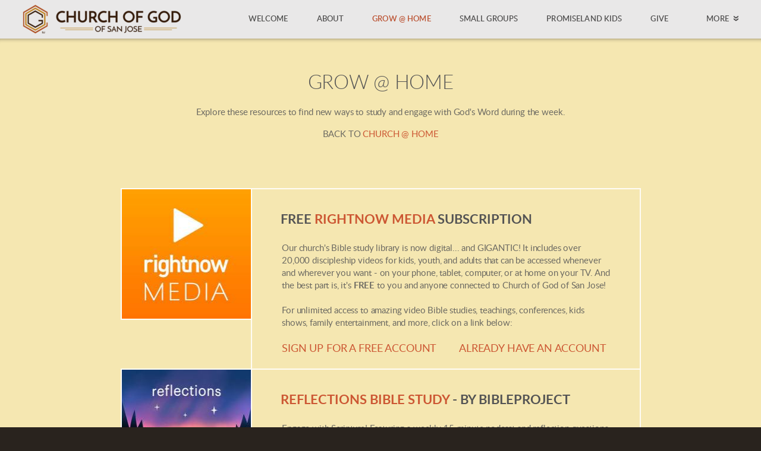

--- FILE ---
content_type: text/html
request_url: https://sjcog.com/grow-home
body_size: 26523
content:
<!DOCTYPE html>
<!-- tag: 26.0.62 | ref: bad13ae17 -->
<html>
  <head>
    <meta charset="utf-8">
    
    <title>Church of God of San Jose | Grow @ Home</title>
<meta name="description" content="Grow @ Home - Explore These Resources To Find New Ways To Study And Engage With God&#39;s Word During The Week.Back To Church @ Home" />
<meta property="og:title" content="Church of God of San Jose | Grow @ Home" />
<meta property="og:description" content="Grow @ Home - Explore These Resources To Find New Ways To Study And Engage With God&#39;s Word During The Week.Back To Church @ Home" />
<meta property="og:type" content="website" />
<meta property="og:url" content="https://sjcog.com/grow-home" />
<meta property="og:image" content="https://s3.amazonaws.com/media.cloversites.com/36/36fd9eb0-6190-4b61-8f62-c4611f4f483a/site-images/e3511334-21e2-4a90-b3f9-58649c6c68c9.jpg" />
<meta name="twitter:card" content="summary_large_image" />
<meta name="twitter:title" content="Church of God of San Jose | Grow @ Home" />
<meta name="twitter:description" content="Grow @ Home - Explore These Resources To Find New Ways To Study And Engage With God&#39;s Word During The Week.Back To Church @ Home" />
<meta name="twitter:image" content="https://s3.amazonaws.com/media.cloversites.com/36/36fd9eb0-6190-4b61-8f62-c4611f4f483a/site-images/e3511334-21e2-4a90-b3f9-58649c6c68c9.jpg" />
    <meta name="viewport" content="width=device-width, initial-scale=1.0, maximum-scale=1.0, user-scalable=no" />

    <link rel="shortcut icon" type="image/x-icon" href="/zero.ico">

    <link rel="stylesheet" media="all" href="https://cdn.cloversites.com/production/websites/application-2bcce868e9ecfb6e823536cc735d148692d206c63f81a06c7f037be829b462a9.css" data_turbolinks_track="true" debug="false" />


    <link rel="stylesheet" media="all" href="https://cdn.cloversites.com/production/websites/designs/solstice/base-d3c40b219b779ed06653c7ade66a4a8be6bb5a35e3017911c9910121a4b9d454.css" debug="false" />

    <script src="https://cdn.cloversites.com/production/websites/application-73c579df8ac31110f0b4fce5da584fa873208a32a374563cc27afe33fca3c7fc.js" class="clover" data_turbolinks_track="true" debug="false"></script>
    <script src="https://cdn.cloversites.com/production/websites/designs/solstice/base-c86f5b193302a78c6ea6d52aba98cb9b4c87096497c69cc31e81235a605ca436.js" debug="false" data-turbolinks-track="true" class="clover"></script>


    <script>
//<![CDATA[

      var __REACT_ON_RAILS_EVENT_HANDLERS_RAN_ONCE__ = true

//]]>
</script>
    



      <link rel="stylesheet" media="screen" href="https://assets.cloversites.com/fonts/picker/lato/latolight.css" class="clover" />
      <link rel="stylesheet" media="screen" href="https://assets.cloversites.com/fonts/picker/lato/latoregular.css" class="clover" />

      <style id="color-css">:root{--subpalette1-bg:#f0eed8;--subpalette1-accent:#fff;--subpalette1-text:#6b6b68;--subpalette1-header:#545454;--subpalette1-link:#cc5733;--subpalette1-btn-bg:#cc5733;--subpalette1-btn-text:#fff;--subpalette1-gal-btn:#fff;--subpalette1-input-border:#cc5733;--subpalette1-input-unselected:#545454;--subpalette1-input-selected:#cc5733;--subpalette1-tab-border:#cc5733;--subpalette1-tab-text:#545454;--subpalette1-tab-text-active:#cc5733;--subpalette1-accordion-border:#cc5733;--subpalette1-accordion-control:#cc5733;--subpalette1-accent2:#fff;--subpalette2-bg:#f5e7b1;--subpalette2-accent:#fff;--subpalette2-text:#6c6a62;--subpalette2-header:#545454;--subpalette2-link:#cc5733;--subpalette2-btn-bg:#cc5733;--subpalette2-btn-text:#fff;--subpalette2-gal-btn:#fff;--subpalette2-input-border:#cc5733;--subpalette2-input-unselected:#545454;--subpalette2-input-selected:#cc5733;--subpalette2-tab-border:#cc5733;--subpalette2-tab-text:#545454;--subpalette2-tab-text-active:#cc5733;--subpalette2-accordion-border:#cc5733;--subpalette2-accordion-control:#cc5733;--subpalette2-accent2:#fefcf5;--subpalette3-bg:#fff;--subpalette3-accent:#fff;--subpalette3-text:#6e6e6e;--subpalette3-header:#545454;--subpalette3-link:#cc5733;--subpalette3-btn-bg:#29231e;--subpalette3-btn-text:#fff;--subpalette3-gal-btn:#545454;--subpalette3-input-border:#29231e;--subpalette3-input-unselected:#545454;--subpalette3-input-selected:#29231e;--subpalette3-tab-border:#cc5733;--subpalette3-tab-text:#545454;--subpalette3-tab-text-active:#cc5733;--subpalette3-accordion-border:#cc5733;--subpalette3-accordion-control:#cc5733;--subpalette3-accent2:#e8e8e8;--subpalette4-bg:#29231e;--subpalette4-accent:#fff;--subpalette4-text:#d2d0bc;--subpalette4-header:#f0eed8;--subpalette4-link:#cc5733;--subpalette4-btn-bg:#f0eed8;--subpalette4-btn-text:#2a2a2a;--subpalette4-gal-btn:#fff;--subpalette4-input-border:#f0eed8;--subpalette4-input-unselected:#f0eed8;--subpalette4-input-selected:#f0eed8;--subpalette4-tab-border:#cc5733;--subpalette4-tab-text:#f0eed8;--subpalette4-tab-text-active:#cc5733;--subpalette4-accordion-border:#cc5733;--subpalette4-accordion-control:#cc5733;--subpalette4-accent2:#705f52;--nav-subpalette-bg:#fff;--nav-subpalette-nav-bg:#fff;--nav-subpalette-sub-bg:#545454;--nav-subpalette-nav-text:#545454;--nav-subpalette-sub-text:#fff;--nav-subpalette-nav-accent:#cc5733;--nav-subpalette-sub-accent:#cc5733}.palette .site-section.header{background-color:#fff}.palette .site-section.header .content-wrapper:before,.palette .site-section.header .content-wrapper:after{background-color:#fff}.palette .site-section.header .main-navigation{background-color:#fff}.palette .site-section.header .main-navigation>ul>li>a,.palette .site-section.header .main-navigation>ul>li>button{color:#545454}.palette .site-section.header .main-navigation>ul>li:hover>a span,.palette .site-section.header .main-navigation>ul>li>a:focus span,.palette .site-section.header .main-navigation>ul>li.keep-open>a span{background-color:#f6f6f6}.palette .site-section.header .main-navigation>ul>li.selected>a{color:#cc5733}.palette .site-section.header .main-navigation>ul>li ul{background-color:#545454;border-color:#cc5733}.palette .site-section.header .main-navigation>ul>li ul li a{color:#fff}.palette .site-section.header .main-navigation>ul>li ul li a:focus span,.palette .site-section.header .main-navigation>ul>li ul li a:hover span{background-color:#5d5d5d}.palette .site-section.header .main-navigation>ul>li ul li.selected>a{color:#cc5733}.palette .site-section.header .main-navigation>ul>li ul:after{background-color:#fff}.palette .site-section.header .main-navigation>ul>li ul:before{border-bottom-color:#545454 !important}.palette .site-section.header .main-navigation #more-nav-region #more-nav-button:before{border-color:#545454}.palette .site-section.header .main-navigation #more-nav-region #more-nav-button ul{background-color:#f6f6f6}.palette .site-section.header .main-navigation #more-nav-region #more-nav-button ul:before{border-bottom-color:#f6f6f6 !important}.palette .site-section.header .main-navigation #more-nav-region #more-nav-button ul a{color:#545454}.palette .site-section.header .main-navigation #more-nav-region #more-nav-button ul a:focus span,.palette .site-section.header .main-navigation #more-nav-region #more-nav-button ul a:hover span{background-color:#eee}.palette.mobile-nav-background #main-content.noscroll:before{background-color:#fff}.palette #mobile-nav-button-container{background-color:rgba(255,255,255,0.9)}.palette #mobile-nav-button-container .mobile-nav-icon span{background-color:#545454}.palette #mobile-navigation .main-navigation{background-color:#fff;color:#545454}.palette #mobile-navigation li,.palette #mobile-navigation .cover-up{background-color:#fff}.palette #mobile-navigation a{color:#545454}.palette #mobile-navigation li.selected:not(.has-sub)>a{color:#cc5733}.palette #mobile-navigation .sub-navigation{background-color:#545454;border-color:#cc5733}.palette #mobile-navigation .sub-navigation li{background-color:#545454}.palette #mobile-navigation .sub-navigation a{color:#fff}.palette #mobile-navigation .sub-navigation li.selected a{color:#cc5733}.palette #mobile-navigation .sub-navigation .sub-nav-main:after{border-bottom-color:#7f7f7f}.palette #mobile-navigation .sub-navigation:before{border-top-color:#fff}.palette.mobile-nav-background #mobile-navigation{box-shadow:0 0 0 1000px #fff}.palette .site-section.subpalette1{background-color:#f0eed8}.palette .site-section.subpalette1 .bg-helper .bg-opacity{background-color:#f0eed8}.palette .site-section.subpalette1.bg-fade.bg-fade-down .bg-helper:after{background-color:transparent;background-image:-webkit-linear-gradient(top, rgba(240,238,216,0) 3%,#f0eed8 97%);background-image:linear-gradient(to bottom, rgba(240,238,216,0) 3%,#f0eed8 97%)}.palette .site-section.subpalette1.bg-fade.bg-fade-up .bg-helper:after{background-color:transparent;background-image:-webkit-linear-gradient(top, #f0eed8 3%,rgba(240,238,216,0) 97%);background-image:linear-gradient(to bottom, #f0eed8 3%,rgba(240,238,216,0) 97%)}.palette .site-section.subpalette1.bg-fade.bg-fade-right .bg-helper:after{background-color:transparent;background-image:-webkit-linear-gradient(top, rgba(240,238,216,0) 3%,#f0eed8 97%);background-image:linear-gradient(to right, rgba(240,238,216,0) 3%,#f0eed8 97%)}.palette .site-section.subpalette1.bg-fade.bg-fade-left .bg-helper:after{background-color:transparent;background-image:-webkit-linear-gradient(top, #f0eed8 3%,rgba(240,238,216,0) 97%);background-image:linear-gradient(to right, #f0eed8 3%,rgba(240,238,216,0) 97%)}.palette .site-section.subpalette1 .content-wrapper{color:#6b6b68}.palette .site-section.subpalette1 .content-wrapper .sites-button{color:#fff}.palette .site-section.subpalette1 .content-wrapper header{color:#545454;border-bottom-color:#fff}.palette .site-section.subpalette1 .content-wrapper a{color:#cc5733}.palette .site-section.subpalette1 .content-wrapper .group,.palette .site-section.subpalette1 .content-wrapper .photo-content,.palette .site-section.subpalette1 .content-wrapper .text-content{border-color:#fff}.palette .site-section.subpalette1 .sites-button{background-color:#cc5733}.palette .site-section.subpalette1 a:focus .sites-button,.palette .site-section.subpalette1 a:hover .sites-button,.palette .site-section.subpalette1 .sites-button:focus,.palette .site-section.subpalette1 .sites-button:hover{background-color:#9d3f22}.palette .site-section.subpalette1.list.grid-layout .list-item .text-content{color:#FFF}.palette .site-section.subpalette1.list .list-item,.palette .site-section.subpalette1.list .list-item:after,.palette .site-section.subpalette1.list .list-item .photo-content,.palette .site-section.subpalette1.list .list-item .text-content{border-color:#fff}.palette .site-section.subpalette1 .slick-prev,.palette .site-section.subpalette1 .slick-next{border-color:#fff}.palette .site-section.subpalette1 .slick-prev:before,.palette .site-section.subpalette1 .slick-next:before,.palette .site-section.subpalette1 .slick-dots li button:before{color:#fff}.palette .site-section.subpalette1 #clover-icon{fill:#6b6b68}.palette .site-section.subpalette1.media .media-attachment-popup{background-color:#efd984;box-shadow:0 0 50px rgba(0,0,0,0.1)}.palette .site-section.subpalette1.media .media-attachment-popup:before{border-top-color:#efd984}.palette .site-section.subpalette1.media .media-attachment-popup li{border-color:#fff}.palette .site-section.subpalette1.media .media-attachment-popup a{color:#6c6a62}.palette .site-section.subpalette1.media .media-attachment-popup a:focus,.palette .site-section.subpalette1.media .media-attachment-popup a:hover{color:#939188}.palette .site-section.subpalette1.media .plyr--audio .plyr__controls,.palette .site-section.subpalette1.media .plyr--audio .plyr__control{background-color:#f5e7b1;color:#6c6a62}.palette .site-section.subpalette1.media .plyr--audio .plyr__menu__container{background-color:#f5e7b1}.palette .site-section.subpalette1.media .plyr--audio .plyr__menu__container::after{border-top-color:rgba(245,231,177,0.9)}.palette .site-section.subpalette1.media .plyr--audio .plyr__menu__container .plyr__control--forward::after{border-left-color:rgba(108,106,98,0.8)}.palette .site-section.subpalette1.media .media-player{background-color:#f5e7b1;color:#6c6a62;box-shadow:none}.palette .site-section.subpalette1.media .media-player header{color:#6c6a62}.palette .site-section.subpalette1.media .media-footer{border-top-color:rgba(108,106,98,0.2)}.palette .site-section.subpalette1.media .media-header div.text-content,.palette .site-section.subpalette1.media .media-footer button,.palette .site-section.subpalette1.media .media-footer .download-button{color:#6c6a62}.palette .site-section.subpalette1.media .media-header div.text-content:focus,.palette .site-section.subpalette1.media .media-header div.text-content:hover,.palette .site-section.subpalette1.media .media-footer button:focus,.palette .site-section.subpalette1.media .media-footer button:hover,.palette .site-section.subpalette1.media .media-footer .download-button:focus,.palette .site-section.subpalette1.media .media-footer .download-button:hover{color:#939188}.palette .site-section.subpalette1.media .media-description{color:rgba(108,106,98,0.6)}.palette .site-section.subpalette1.media .media-card.selected:before,.palette .site-section.subpalette1.media .media-card.selected .card-image:before{box-shadow:0 0 0 2px #545454}@media (min-width: 768px){.palette .site-section.subpalette1.media .media-card header{color:#6c6a62}.palette .site-section.subpalette1.media .media-card.selected:before,.palette .site-section.subpalette1.media .media-card.selected .card-image:before{box-shadow:0 0 0 2px #6c6a62}.palette .site-section.subpalette1.media .media-card .card-image,.palette .site-section.subpalette1.media .media-card .card-body{background-color:#f5e7b1;color:#6c6a62}}.palette .site-section.subpalette1.media .media-grid li,.palette .site-section.subpalette1.media .media-list li{border-color:rgba(108,106,98,0.1)}.palette .site-section.subpalette1.media .media-list-container .card-body{background-color:transparent}.palette .site-section.subpalette1 a.event-info-container{color:inherit}.palette .site-section.subpalette1 .event-gallery-item .event-info-image{box-shadow:0 1px 5px rgba(107,107,104,0.5)}.palette .site-section.subpalette1 .event-tile-item{box-shadow:0 1px 5px rgba(107,107,104,0.5);background-color:#fff}.palette .site-section.subpalette1 .fc-body{box-shadow:0 1px 5px rgba(107,107,104,0.5)}.palette .site-section.subpalette1 .fc-body .fc-day{border-color:0 1px 5px rgba(107,107,104,0.5);background-color:#fff}.palette .site-section.subpalette1 a.fc-day-grid-event{background-color:transparent;border-color:transparent;color:#6b6b68}.palette .site-section.subpalette1 a.fc-day-grid-event.fc-not-end,.palette .site-section.subpalette1 a.fc-day-grid-event.fc-not-start,.palette .site-section.subpalette1 a.fc-day-grid-event.event-calendar-day-event-long{background-color:#cc5733;color:#fff}.palette .site-section.subpalette1 .event-calendar-list-back{color:#cc5733}.palette .site-section.subpalette1 .event-calendar-list-back:focus,.palette .site-section.subpalette1 .event-calendar-list-back:hover{color:#dd7f62}@media all and (max-width: 768px){.palette .site-section.subpalette1 .event-list-item{background-color:#fff;box-shadow:0 1px 5px rgba(107,107,104,0.5)}.palette .site-section.subpalette1 .fc-day-number.fc-has-events{background-color:#cc5733;color:#fff}}.palette .site-section.subpalette1.event-details img.main-event-thumbnail{box-shadow:0 20px 40px 10px rgba(107,107,104,0.1),0 26px 50px 0 rgba(107,107,104,0.24)}.palette .site-section.subpalette1.event-details .calendar-location svg path{stroke:#6b6b68}.palette .site-section.subpalette1.event-details .calendar-location svg path+path{stroke:#cc5733}.palette .site-section.subpalette1.event-details .calendar-location svg circle{stroke:#cc5733}.palette .site-section.subpalette1.livestream .next_live_stream_title,.palette .site-section.subpalette1.livestream .live_stream_title,.palette .site-section.subpalette1.livestream .desc div{color:#6b6b68 !important}.palette .site-section.subpalette1.form .section-header i{color:#cc5733;transition:color .2s}.palette .site-section.subpalette1.form .section-header i:focus,.palette .site-section.subpalette1.form .section-header i:hover{color:#dd7f62}.palette .site-section.subpalette1.form .modal .modal-dialog .modal-dialog,.palette .site-section.subpalette1.form .modal-backdrop{background-color:#f0eed8}.palette .site-section.subpalette1.form .modal .modal-dialog{color:#6b6b68}.palette .site-section.subpalette1.form .nav-tabs>li>a{color:inherit}.palette .site-section.subpalette1.form .nav-tabs>li>a:focus,.palette .site-section.subpalette1.form .nav-tabs>li>a:hover{color:inherit}.palette .site-section.subpalette1.form .nav-tabs>li:not(.active)>a{opacity:.5}.palette .site-section.subpalette1.form .nav-tabs>li.active>a{border-bottom-color:#fff}.palette .site-section.subpalette1.form .form-tabs .no-active-tab .nav-tabs>li.active>a{opacity:.5;border-bottom-color:transparent}.palette .site-section.subpalette1.form .intl-tel-input .country-list{color:#525252}.palette .site-section.subpalette1.form .draggable-file-upload button{color:#cc5733}.palette .site-section.subpalette1.form .draggable-file-upload button:focus,.palette .site-section.subpalette1.form .draggable-file-upload button:hover{color:#dd7f62}.palette .site-section.subpalette1.form .file-progress-bar{background-color:rgba(107,107,104,0.25)}.palette .site-section.subpalette1.form .file-progress{background-color:#cc5733}.palette .site-section.subpalette1.form .modal .modal-dialog .modal-btn:not(.sites-button),.palette .site-section.subpalette1.form .login-actions .btn:not(.sites-button),.palette .site-section.subpalette1.form .btn.mb-action:not(.sites-button),.palette .site-section.subpalette1.form .btn-action .btn:not(.sites-button),.palette .site-section.subpalette1.form .clear-selection{color:#cc5733}.palette .site-section.subpalette1.form .modal .modal-dialog .modal-btn:not(.sites-button):focus,.palette .site-section.subpalette1.form .modal .modal-dialog .modal-btn:not(.sites-button):hover,.palette .site-section.subpalette1.form .login-actions .btn:not(.sites-button):focus,.palette .site-section.subpalette1.form .login-actions .btn:not(.sites-button):hover,.palette .site-section.subpalette1.form .btn.mb-action:not(.sites-button):focus,.palette .site-section.subpalette1.form .btn.mb-action:not(.sites-button):hover,.palette .site-section.subpalette1.form .btn-action .btn:not(.sites-button):focus,.palette .site-section.subpalette1.form .btn-action .btn:not(.sites-button):hover,.palette .site-section.subpalette1.form .clear-selection:focus,.palette .site-section.subpalette1.form .clear-selection:hover{color:#dd7f62}.palette .site-section.subpalette1.form .signup-slot-categories>span.active,.palette .site-section.subpalette1.form .signup-slot-categories .category-selected .more-categories{border-bottom-color:#fff}.palette .site-section.subpalette1.form .recurring-selector{border-bottom-color:rgba(204,87,51,0.5)}.palette .site-section.subpalette1.form .recurring-selector>span.active{border-bottom-color:#fff}.palette .site-section.subpalette1.form .formbuilder-step .step-index,.palette .site-section.subpalette1.form .formbuilder-step .bottom-vertical-line{background-color:#aeada0}.palette .site-section.subpalette1.form .formbuilder-step .step-index,.palette .site-section.subpalette1.form .step-dropdown-header .step-index{color:#f0eed8}.palette .site-section.subpalette1.form .panel-group .panel-heading .panel-title>a{background-color:#cc5733;color:#fff}.palette .site-section.subpalette1.form .card-header{background-color:#cc5733;color:#fff}.palette .site-section.subpalette1.form .installments-table .table-header{border-bottom:1px solid #cc5733}.palette .site-section.subpalette1.form .installments-table .table-row .dropdown-toggle{color:inherit}.palette .site-section.subpalette1.form .installments-table .table-row .dropdown>button:focus,.palette .site-section.subpalette1.form .installments-table .table-row .dropdown>button:hover,.palette .site-section.subpalette1.form .installments-table .table-row .dropdown.show>button{background-color:rgba(107,107,104,0.25)}.palette .site-section.subpalette1.form .k-pager-numbers .k-state-selected{background-color:#cc5733;color:#f0eed8}.palette .site-section.subpalette1.form .recurring-selector>span.active{border-bottom-color:#cc5733}.palette .site-section.subpalette1.form .formbuilder-step.active .step-index,.palette .site-section.subpalette1.form .step-dropdown-header .step-index{background-color:#cc5733}.palette .site-section.subpalette1.form .login-dropdown .dropdown-toggle.btn{background-color:#cc5733;color:#fff}.palette .site-section.subpalette1.form .nav-tabs>li.active>a{border-bottom-color:#cc5733}.palette .site-section.subpalette1 .sites-PrayerList__PostDate{opacity:.6}.palette .site-section.subpalette1 .sites-PrayerList__ContactInfoButton{color:currentColor}.palette .site-section.subpalette1 .sites-PrayerList__ContactInfoButton svg{fill:currentColor}.palette .site-section.subpalette1 .sites-PrayerList__Acknowledge svg{fill:#6b6b68}.palette .site-section.subpalette1.tabs .tab-title{border-color:#cc5733;color:#545454}.palette .site-section.subpalette1.tabs .tab-title::after{border-top-color:#cc5733}.palette .site-section.subpalette1.tabs .tab-title[aria-selected="true"]{color:#cc5733}.palette .site-section.subpalette1.accordion .accordion-container>ul>li{border-color:#cc5733}.palette .site-section.subpalette1.accordion .accordion-title{color:inherit}.palette .site-section.subpalette1.accordion .accordion-title::after{color:#cc5733}.palette .site-section.subpalette1 .search-select .input-group-btn button{color:inherit}.palette .site-section.subpalette1 .checkbox>.control-label{color:inherit !important;opacity:1 !important}.palette .site-section.subpalette1 .digital-signature-field .click-to-sign,.palette .site-section.subpalette1 .digital-signature-field .sign-style-clicked,.palette .site-section.subpalette1 .digital-signature-field .sigCanvas{border-color:#000;background-color:#fff;color:#000}.palette .site-section.subpalette1 .digital-signature-field .overlay-canvas .fms-pagination-arrow-right,.palette .site-section.subpalette1 .digital-signature-field .overlay-canvas .fms-plus,.palette .site-section.subpalette1 .digital-signature-field .overlay-canvas .fms-cancel{color:#000}.palette .site-section.subpalette1 .iti__arrow{border-top-color:inherit;border-bottom-color:inherit}.palette .site-section.subpalette1 .iti__country-name{color:#525252}.palette .site-section.subpalette1 .has-error .legend,.palette .site-section.subpalette1 .has-error.form-group .control-label,.palette .site-section.subpalette1 .has-error.sites-PrayerForm__SubmissionMessage{color:#fd5b63}.palette .site-section.subpalette1 .has-error.form-group .form-help,.palette .site-section.subpalette1 .has-error.form-group .helper,.palette .site-section.subpalette1 .has-error.checkbox .form-help,.palette .site-section.subpalette1 .has-error.checkbox .helper,.palette .site-section.subpalette1 .has-error.radio .form-help,.palette .site-section.subpalette1 .has-error.radio .helper{color:#fd5b63}.palette .site-section.subpalette1 .pop-over .pop-over-container{background-color:#f0eed8;color:#6b6b68}.palette .site-section.subpalette1 .pop-over .pop-over-container .filter-option{transition:color 0.2s, background-color 0.2s}.palette .site-section.subpalette1 .pop-over .pop-over-container .filter-option:hover{background-color:rgba(204,87,51,0.25)}.palette .site-section.subpalette1 .form-group .dropdown-menu,.palette .site-section.subpalette1 .login-details .dropdown-menu{background-color:#f0eed8}.palette .site-section.subpalette1 .form-group .dropdown-menu>li>a,.palette .site-section.subpalette1 .form-group .dropdown-menu>li>a:focus,.palette .site-section.subpalette1 .form-group .dropdown-menu>li>a:hover,.palette .site-section.subpalette1 .login-details .dropdown-menu>li>a,.palette .site-section.subpalette1 .login-details .dropdown-menu>li>a:focus,.palette .site-section.subpalette1 .login-details .dropdown-menu>li>a:hover{color:#6b6b68}.palette .site-section.subpalette1 .form-group .dropdown-menu>li>a:focus,.palette .site-section.subpalette1 .form-group .dropdown-menu>li>a:hover,.palette .site-section.subpalette1 .login-details .dropdown-menu>li>a:focus,.palette .site-section.subpalette1 .login-details .dropdown-menu>li>a:hover{background-color:rgba(204,87,51,0.25)}.palette .site-section.subpalette1 .form-group .ui-select-choices,.palette .site-section.subpalette1 .login-details .ui-select-choices{background-color:#f0eed8}.palette .site-section.subpalette1 .form-group .ui-select-choices-row,.palette .site-section.subpalette1 .form-group .ui-select-choices-row:focus,.palette .site-section.subpalette1 .form-group .ui-select-choices-row:hover,.palette .site-section.subpalette1 .login-details .ui-select-choices-row,.palette .site-section.subpalette1 .login-details .ui-select-choices-row:focus,.palette .site-section.subpalette1 .login-details .ui-select-choices-row:hover{color:#6b6b68}.palette .site-section.subpalette1 .form-group .ui-select-choices-row:focus,.palette .site-section.subpalette1 .form-group .ui-select-choices-row:hover,.palette .site-section.subpalette1 .login-details .ui-select-choices-row:focus,.palette .site-section.subpalette1 .login-details .ui-select-choices-row:hover{background-color:rgba(204,87,51,0.25)}.palette .site-section.subpalette1 .form-group .ui-select-choices-row.active,.palette .site-section.subpalette1 .login-details .ui-select-choices-row.active{color:#f0eed8;background-color:#cc5733}.palette .site-section.subpalette1 .ss__menu,.palette .site-section.subpalette1 .slot-category-dropdown{background-color:#f0eed8}.palette .site-section.subpalette1 .ss__option--is-focused,.palette .site-section.subpalette1 .slot-category-dropdown>span:hover{background-color:rgba(204,87,51,0.25)}.palette .site-section.subpalette1 .ss__option--is-selected,.palette .site-section.subpalette1 .slot-category-dropdown>span.active{color:#f0eed8;background-color:#cc5733}.palette .site-section.subpalette1 .checkbox .helper,.palette .site-section.subpalette1 .radio .helper{border-color:currentColor}.palette .site-section.subpalette1 .checkbox label:hover .helper,.palette .site-section.subpalette1 .checkbox input:checked ~ .helper,.palette .site-section.subpalette1 .radio label:hover .helper,.palette .site-section.subpalette1 .radio input:checked ~ .helper{border-color:#cc5733}.palette .site-section.subpalette1 .checkbox .helper::before{color:#cc5733}.palette .site-section.subpalette1 .radio .helper::before{background-color:#cc5733}.palette .site-section.subpalette1 .sites-input,.palette .site-section.subpalette1 .sites-input-group-addon{color:#cc5733}.palette .site-section.subpalette1 .sites-input{border-color:#cc5733}.palette .site-section.subpalette1 .sites-input::placeholder{color:rgba(204,87,51,0.5)}.palette .site-section.subpalette1 .radio-btn{border-color:#545454}.palette .site-section.subpalette1 .radio-btn .input-group-radio,.palette .site-section.subpalette1 .radio-btn .item-amount{background-color:#545454;color:#f0eed8}.palette .site-section.subpalette1 .radio-btn .item-amount.user-amount .form-control{border-color:#f0eed8;color:#f0eed8}.palette .site-section.subpalette1 .radio-btn.item-selected{border-color:#cc5733}.palette .site-section.subpalette1 .radio-btn.item-selected .input-group-radio,.palette .site-section.subpalette1 .radio-btn.item-selected .item-amount{background-color:#cc5733;color:#f0eed8}.palette .site-section.subpalette1 .radio-btn.item-selected .item-amount.user-amount .form-control{border-color:#f0eed8;color:#f0eed8}.palette .site-section.subpalette1 .slots .slot{background-color:#545454;border-color:#545454;color:#f0eed8}.palette .site-section.subpalette1 .slots .slot.active{background-color:#cc5733;border-color:#cc5733;color:#f0eed8}.palette .site-section.subpalette1 .setup-partial-payment .partial-type-picker{border-color:#cc5733}.palette .site-section.subpalette1 .setup-partial-payment .partial-type-picker span{color:#6b6b68}.palette .site-section.subpalette1 .setup-partial-payment .partial-type-picker span.active{background-color:#cc5733;color:#f0eed8}.palette .site-section.subpalette1 .payment-methods .choose-payment-method .payment-method .btn{border-color:rgba(204,87,51,0.25);color:#6b6b68}.palette .site-section.subpalette1 .payment-methods .choose-payment-method .payment-method .btn.active{border-color:#cc5733}.palette .site-section.subpalette1 .popover-dropdown .pop-over-control{border-bottom:1px solid #cc5733}.palette .site-section.subpalette1 .form-group .control-label{color:#cc5733;opacity:0.4}.palette .site-section.subpalette1 .form-group .radio label.control-label{color:#6b6b68;opacity:1}.palette .site-section.subpalette1 .form-group .form-control,.palette .site-section.subpalette1 .form-group .dropdown-toggle,.palette .site-section.subpalette1 .form-group .ss__control{border-bottom:1px solid #cc5733}.palette .site-section.subpalette1 .form-group .dropdown-toggle{color:inherit}.palette .site-section.subpalette1 .form-group select,.palette .site-section.subpalette1 .form-group input:focus,.palette .site-section.subpalette1 .form-group input.valid,.palette .site-section.subpalette1 .form-group textarea:focus,.palette .site-section.subpalette1 .form-group textarea.valid,.palette .site-section.subpalette1 .form-group .has-success input,.palette .site-section.subpalette1 .form-group .has-success select,.palette .site-section.subpalette1 .form-group .has-success textarea{color:#6b6b68}.palette .site-section.subpalette1 .radio-btn,.palette .site-section.subpalette1 .slots .slot{opacity:.7}.palette .site-section.subpalette1 .radio-btn.item-selected,.palette .site-section.subpalette1 .slots .slot.active{opacity:1}.palette .site-section.subpalette1 .has-error .form-control,.palette .site-section.subpalette1 .has-error .dropdown-toggle{border-bottom-color:#fd5b63}.palette .site-section.subpalette1 .pagination a{color:#6b6b68}.palette .site-section.subpalette1 .pagination a:before,.palette .site-section.subpalette1 .pagination a:after{border-color:#6b6b68}.palette .site-alerts.subpalette1 .site-alert{background-color:#fff;color:#2a2a2a}.palette .site-alerts.subpalette1 .site-alert .site-alert-dismiss{color:#2a2a2a}.palette .site-alerts.subpalette1 .sites-button{background-color:#cc5733;color:#fff}.palette .site-alerts.subpalette1 a:focus .sites-button,.palette .site-alerts.subpalette1 a:hover .sites-button,.palette .site-alerts.subpalette1 .sites-button:focus,.palette .site-alerts.subpalette1 .sites-button:hover{background-color:#9d3f22}.palette .site-section.subpalette2{background-color:#f5e7b1}.palette .site-section.subpalette2 .bg-helper .bg-opacity{background-color:#f5e7b1}.palette .site-section.subpalette2.bg-fade.bg-fade-down .bg-helper:after{background-color:transparent;background-image:-webkit-linear-gradient(top, rgba(245,231,177,0) 3%,#f5e7b1 97%);background-image:linear-gradient(to bottom, rgba(245,231,177,0) 3%,#f5e7b1 97%)}.palette .site-section.subpalette2.bg-fade.bg-fade-up .bg-helper:after{background-color:transparent;background-image:-webkit-linear-gradient(top, #f5e7b1 3%,rgba(245,231,177,0) 97%);background-image:linear-gradient(to bottom, #f5e7b1 3%,rgba(245,231,177,0) 97%)}.palette .site-section.subpalette2.bg-fade.bg-fade-right .bg-helper:after{background-color:transparent;background-image:-webkit-linear-gradient(top, rgba(245,231,177,0) 3%,#f5e7b1 97%);background-image:linear-gradient(to right, rgba(245,231,177,0) 3%,#f5e7b1 97%)}.palette .site-section.subpalette2.bg-fade.bg-fade-left .bg-helper:after{background-color:transparent;background-image:-webkit-linear-gradient(top, #f5e7b1 3%,rgba(245,231,177,0) 97%);background-image:linear-gradient(to right, #f5e7b1 3%,rgba(245,231,177,0) 97%)}.palette .site-section.subpalette2 .content-wrapper{color:#6c6a62}.palette .site-section.subpalette2 .content-wrapper .sites-button{color:#fff}.palette .site-section.subpalette2 .content-wrapper header{color:#545454;border-bottom-color:#fff}.palette .site-section.subpalette2 .content-wrapper a{color:#cc5733}.palette .site-section.subpalette2 .content-wrapper .group,.palette .site-section.subpalette2 .content-wrapper .photo-content,.palette .site-section.subpalette2 .content-wrapper .text-content{border-color:#fff}.palette .site-section.subpalette2 .sites-button{background-color:#cc5733}.palette .site-section.subpalette2 a:focus .sites-button,.palette .site-section.subpalette2 a:hover .sites-button,.palette .site-section.subpalette2 .sites-button:focus,.palette .site-section.subpalette2 .sites-button:hover{background-color:#9d3f22}.palette .site-section.subpalette2.list.grid-layout .list-item .text-content{color:#FFF}.palette .site-section.subpalette2.list .list-item,.palette .site-section.subpalette2.list .list-item:after,.palette .site-section.subpalette2.list .list-item .photo-content,.palette .site-section.subpalette2.list .list-item .text-content{border-color:#fefcf5}.palette .site-section.subpalette2 .slick-prev,.palette .site-section.subpalette2 .slick-next{border-color:#fff}.palette .site-section.subpalette2 .slick-prev:before,.palette .site-section.subpalette2 .slick-next:before,.palette .site-section.subpalette2 .slick-dots li button:before{color:#fff}.palette .site-section.subpalette2 #clover-icon{fill:#6c6a62}.palette .site-section.subpalette2.media .media-attachment-popup{background-color:#e2deb3;box-shadow:0 0 50px rgba(0,0,0,0.1)}.palette .site-section.subpalette2.media .media-attachment-popup:before{border-top-color:#e2deb3}.palette .site-section.subpalette2.media .media-attachment-popup li{border-color:#fff}.palette .site-section.subpalette2.media .media-attachment-popup a{color:#6b6b68}.palette .site-section.subpalette2.media .media-attachment-popup a:focus,.palette .site-section.subpalette2.media .media-attachment-popup a:hover{color:#91918e}.palette .site-section.subpalette2.media .plyr--audio .plyr__controls,.palette .site-section.subpalette2.media .plyr--audio .plyr__control{background-color:#f0eed8;color:#6b6b68}.palette .site-section.subpalette2.media .plyr--audio .plyr__menu__container{background-color:#f0eed8}.palette .site-section.subpalette2.media .plyr--audio .plyr__menu__container::after{border-top-color:rgba(240,238,216,0.9)}.palette .site-section.subpalette2.media .plyr--audio .plyr__menu__container .plyr__control--forward::after{border-left-color:rgba(107,107,104,0.8)}.palette .site-section.subpalette2.media .media-player{background-color:#f0eed8;color:#6b6b68;box-shadow:0 0 50px rgba(0,0,0,0.04)}.palette .site-section.subpalette2.media .media-player header{color:#6b6b68}.palette .site-section.subpalette2.media .media-footer{border-top-color:rgba(107,107,104,0.2)}.palette .site-section.subpalette2.media .media-header div.text-content,.palette .site-section.subpalette2.media .media-footer button,.palette .site-section.subpalette2.media .media-footer .download-button{color:#6b6b68}.palette .site-section.subpalette2.media .media-header div.text-content:focus,.palette .site-section.subpalette2.media .media-header div.text-content:hover,.palette .site-section.subpalette2.media .media-footer button:focus,.palette .site-section.subpalette2.media .media-footer button:hover,.palette .site-section.subpalette2.media .media-footer .download-button:focus,.palette .site-section.subpalette2.media .media-footer .download-button:hover{color:#91918e}.palette .site-section.subpalette2.media .media-description{color:rgba(107,107,104,0.6)}.palette .site-section.subpalette2.media .media-card{box-shadow:0 0 30px rgba(0,0,0,0.03)}.palette .site-section.subpalette2.media .media-card.selected:before,.palette .site-section.subpalette2.media .media-card.selected .card-image:before{box-shadow:0 0 0 2px #545454}@media (min-width: 768px){.palette .site-section.subpalette2.media .media-card header{color:#6b6b68}.palette .site-section.subpalette2.media .media-card.selected:before,.palette .site-section.subpalette2.media .media-card.selected .card-image:before{box-shadow:0 0 0 2px #6b6b68}.palette .site-section.subpalette2.media .media-card .card-image,.palette .site-section.subpalette2.media .media-card .card-body{background-color:#f0eed8;color:#6b6b68}}.palette .site-section.subpalette2.media .media-grid li,.palette .site-section.subpalette2.media .media-list li{border-color:rgba(107,107,104,0.1)}.palette .site-section.subpalette2.media .media-list-container .card-body{background-color:transparent}.palette .site-section.subpalette2 a.event-info-container{color:inherit}.palette .site-section.subpalette2 .event-gallery-item .event-info-image{box-shadow:0 1px 5px rgba(108,106,98,0.5)}.palette .site-section.subpalette2 .event-tile-item{box-shadow:0 1px 5px rgba(108,106,98,0.5);background-color:#fff}.palette .site-section.subpalette2 .fc-body{box-shadow:0 1px 5px rgba(108,106,98,0.5)}.palette .site-section.subpalette2 .fc-body .fc-day{border-color:0 1px 5px rgba(108,106,98,0.5);background-color:#fff}.palette .site-section.subpalette2 a.fc-day-grid-event{background-color:transparent;border-color:transparent;color:#6c6a62}.palette .site-section.subpalette2 a.fc-day-grid-event.fc-not-end,.palette .site-section.subpalette2 a.fc-day-grid-event.fc-not-start,.palette .site-section.subpalette2 a.fc-day-grid-event.event-calendar-day-event-long{background-color:#cc5733;color:#fff}.palette .site-section.subpalette2 .event-calendar-list-back{color:#cc5733}.palette .site-section.subpalette2 .event-calendar-list-back:focus,.palette .site-section.subpalette2 .event-calendar-list-back:hover{color:#dd7f62}@media all and (max-width: 768px){.palette .site-section.subpalette2 .event-list-item{background-color:#fff;box-shadow:0 1px 5px rgba(108,106,98,0.5)}.palette .site-section.subpalette2 .fc-day-number.fc-has-events{background-color:#cc5733;color:#fff}}.palette .site-section.subpalette2.event-details img.main-event-thumbnail{box-shadow:0 20px 40px 10px rgba(108,106,98,0.1),0 26px 50px 0 rgba(108,106,98,0.24)}.palette .site-section.subpalette2.event-details .calendar-location svg path{stroke:#6c6a62}.palette .site-section.subpalette2.event-details .calendar-location svg path+path{stroke:#cc5733}.palette .site-section.subpalette2.event-details .calendar-location svg circle{stroke:#cc5733}.palette .site-section.subpalette2.livestream .next_live_stream_title,.palette .site-section.subpalette2.livestream .live_stream_title,.palette .site-section.subpalette2.livestream .desc div{color:#6c6a62 !important}.palette .site-section.subpalette2.form .section-header i{color:#cc5733;transition:color .2s}.palette .site-section.subpalette2.form .section-header i:focus,.palette .site-section.subpalette2.form .section-header i:hover{color:#dd7f62}.palette .site-section.subpalette2.form .modal .modal-dialog .modal-dialog,.palette .site-section.subpalette2.form .modal-backdrop{background-color:#f5e7b1}.palette .site-section.subpalette2.form .modal .modal-dialog{color:#6c6a62}.palette .site-section.subpalette2.form .nav-tabs>li>a{color:inherit}.palette .site-section.subpalette2.form .nav-tabs>li>a:focus,.palette .site-section.subpalette2.form .nav-tabs>li>a:hover{color:inherit}.palette .site-section.subpalette2.form .nav-tabs>li:not(.active)>a{opacity:.5}.palette .site-section.subpalette2.form .nav-tabs>li.active>a{border-bottom-color:#fff}.palette .site-section.subpalette2.form .form-tabs .no-active-tab .nav-tabs>li.active>a{opacity:.5;border-bottom-color:transparent}.palette .site-section.subpalette2.form .intl-tel-input .country-list{color:#525252}.palette .site-section.subpalette2.form .draggable-file-upload button{color:#cc5733}.palette .site-section.subpalette2.form .draggable-file-upload button:focus,.palette .site-section.subpalette2.form .draggable-file-upload button:hover{color:#dd7f62}.palette .site-section.subpalette2.form .file-progress-bar{background-color:rgba(108,106,98,0.25)}.palette .site-section.subpalette2.form .file-progress{background-color:#cc5733}.palette .site-section.subpalette2.form .modal .modal-dialog .modal-btn:not(.sites-button),.palette .site-section.subpalette2.form .login-actions .btn:not(.sites-button),.palette .site-section.subpalette2.form .btn.mb-action:not(.sites-button),.palette .site-section.subpalette2.form .btn-action .btn:not(.sites-button),.palette .site-section.subpalette2.form .clear-selection{color:#cc5733}.palette .site-section.subpalette2.form .modal .modal-dialog .modal-btn:not(.sites-button):focus,.palette .site-section.subpalette2.form .modal .modal-dialog .modal-btn:not(.sites-button):hover,.palette .site-section.subpalette2.form .login-actions .btn:not(.sites-button):focus,.palette .site-section.subpalette2.form .login-actions .btn:not(.sites-button):hover,.palette .site-section.subpalette2.form .btn.mb-action:not(.sites-button):focus,.palette .site-section.subpalette2.form .btn.mb-action:not(.sites-button):hover,.palette .site-section.subpalette2.form .btn-action .btn:not(.sites-button):focus,.palette .site-section.subpalette2.form .btn-action .btn:not(.sites-button):hover,.palette .site-section.subpalette2.form .clear-selection:focus,.palette .site-section.subpalette2.form .clear-selection:hover{color:#dd7f62}.palette .site-section.subpalette2.form .signup-slot-categories>span.active,.palette .site-section.subpalette2.form .signup-slot-categories .category-selected .more-categories{border-bottom-color:#fff}.palette .site-section.subpalette2.form .recurring-selector{border-bottom-color:rgba(204,87,51,0.5)}.palette .site-section.subpalette2.form .recurring-selector>span.active{border-bottom-color:#fff}.palette .site-section.subpalette2.form .formbuilder-step .step-index,.palette .site-section.subpalette2.form .formbuilder-step .bottom-vertical-line{background-color:#b1a98a}.palette .site-section.subpalette2.form .formbuilder-step .step-index,.palette .site-section.subpalette2.form .step-dropdown-header .step-index{color:#f5e7b1}.palette .site-section.subpalette2.form .panel-group .panel-heading .panel-title>a{background-color:#cc5733;color:#fff}.palette .site-section.subpalette2.form .card-header{background-color:#cc5733;color:#fff}.palette .site-section.subpalette2.form .installments-table .table-header{border-bottom:1px solid #cc5733}.palette .site-section.subpalette2.form .installments-table .table-row .dropdown-toggle{color:inherit}.palette .site-section.subpalette2.form .installments-table .table-row .dropdown>button:focus,.palette .site-section.subpalette2.form .installments-table .table-row .dropdown>button:hover,.palette .site-section.subpalette2.form .installments-table .table-row .dropdown.show>button{background-color:rgba(108,106,98,0.25)}.palette .site-section.subpalette2.form .k-pager-numbers .k-state-selected{background-color:#cc5733;color:#f5e7b1}.palette .site-section.subpalette2.form .recurring-selector>span.active{border-bottom-color:#cc5733}.palette .site-section.subpalette2.form .formbuilder-step.active .step-index,.palette .site-section.subpalette2.form .step-dropdown-header .step-index{background-color:#cc5733}.palette .site-section.subpalette2.form .login-dropdown .dropdown-toggle.btn{background-color:#cc5733;color:#fff}.palette .site-section.subpalette2.form .nav-tabs>li.active>a{border-bottom-color:#cc5733}.palette .site-section.subpalette2 .sites-PrayerList__PostDate{opacity:.6}.palette .site-section.subpalette2 .sites-PrayerList__ContactInfoButton{color:currentColor}.palette .site-section.subpalette2 .sites-PrayerList__ContactInfoButton svg{fill:currentColor}.palette .site-section.subpalette2 .sites-PrayerList__Acknowledge svg{fill:#6c6a62}.palette .site-section.subpalette2.tabs .tab-title{border-color:#cc5733;color:#545454}.palette .site-section.subpalette2.tabs .tab-title::after{border-top-color:#cc5733}.palette .site-section.subpalette2.tabs .tab-title[aria-selected="true"]{color:#cc5733}.palette .site-section.subpalette2.accordion .accordion-container>ul>li{border-color:#cc5733}.palette .site-section.subpalette2.accordion .accordion-title{color:inherit}.palette .site-section.subpalette2.accordion .accordion-title::after{color:#cc5733}.palette .site-section.subpalette2 .search-select .input-group-btn button{color:inherit}.palette .site-section.subpalette2 .checkbox>.control-label{color:inherit !important;opacity:1 !important}.palette .site-section.subpalette2 .digital-signature-field .click-to-sign,.palette .site-section.subpalette2 .digital-signature-field .sign-style-clicked,.palette .site-section.subpalette2 .digital-signature-field .sigCanvas{border-color:#000;background-color:#fff;color:#000}.palette .site-section.subpalette2 .digital-signature-field .overlay-canvas .fms-pagination-arrow-right,.palette .site-section.subpalette2 .digital-signature-field .overlay-canvas .fms-plus,.palette .site-section.subpalette2 .digital-signature-field .overlay-canvas .fms-cancel{color:#000}.palette .site-section.subpalette2 .iti__arrow{border-top-color:inherit;border-bottom-color:inherit}.palette .site-section.subpalette2 .iti__country-name{color:#525252}.palette .site-section.subpalette2 .has-error .legend,.palette .site-section.subpalette2 .has-error.form-group .control-label,.palette .site-section.subpalette2 .has-error.sites-PrayerForm__SubmissionMessage{color:#fd5b63}.palette .site-section.subpalette2 .has-error.form-group .form-help,.palette .site-section.subpalette2 .has-error.form-group .helper,.palette .site-section.subpalette2 .has-error.checkbox .form-help,.palette .site-section.subpalette2 .has-error.checkbox .helper,.palette .site-section.subpalette2 .has-error.radio .form-help,.palette .site-section.subpalette2 .has-error.radio .helper{color:#fd5b63}.palette .site-section.subpalette2 .pop-over .pop-over-container{background-color:#f5e7b1;color:#6c6a62}.palette .site-section.subpalette2 .pop-over .pop-over-container .filter-option{transition:color 0.2s, background-color 0.2s}.palette .site-section.subpalette2 .pop-over .pop-over-container .filter-option:hover{background-color:rgba(204,87,51,0.25)}.palette .site-section.subpalette2 .form-group .dropdown-menu,.palette .site-section.subpalette2 .login-details .dropdown-menu{background-color:#f5e7b1}.palette .site-section.subpalette2 .form-group .dropdown-menu>li>a,.palette .site-section.subpalette2 .form-group .dropdown-menu>li>a:focus,.palette .site-section.subpalette2 .form-group .dropdown-menu>li>a:hover,.palette .site-section.subpalette2 .login-details .dropdown-menu>li>a,.palette .site-section.subpalette2 .login-details .dropdown-menu>li>a:focus,.palette .site-section.subpalette2 .login-details .dropdown-menu>li>a:hover{color:#6c6a62}.palette .site-section.subpalette2 .form-group .dropdown-menu>li>a:focus,.palette .site-section.subpalette2 .form-group .dropdown-menu>li>a:hover,.palette .site-section.subpalette2 .login-details .dropdown-menu>li>a:focus,.palette .site-section.subpalette2 .login-details .dropdown-menu>li>a:hover{background-color:rgba(204,87,51,0.25)}.palette .site-section.subpalette2 .form-group .ui-select-choices,.palette .site-section.subpalette2 .login-details .ui-select-choices{background-color:#f5e7b1}.palette .site-section.subpalette2 .form-group .ui-select-choices-row,.palette .site-section.subpalette2 .form-group .ui-select-choices-row:focus,.palette .site-section.subpalette2 .form-group .ui-select-choices-row:hover,.palette .site-section.subpalette2 .login-details .ui-select-choices-row,.palette .site-section.subpalette2 .login-details .ui-select-choices-row:focus,.palette .site-section.subpalette2 .login-details .ui-select-choices-row:hover{color:#6c6a62}.palette .site-section.subpalette2 .form-group .ui-select-choices-row:focus,.palette .site-section.subpalette2 .form-group .ui-select-choices-row:hover,.palette .site-section.subpalette2 .login-details .ui-select-choices-row:focus,.palette .site-section.subpalette2 .login-details .ui-select-choices-row:hover{background-color:rgba(204,87,51,0.25)}.palette .site-section.subpalette2 .form-group .ui-select-choices-row.active,.palette .site-section.subpalette2 .login-details .ui-select-choices-row.active{color:#f5e7b1;background-color:#cc5733}.palette .site-section.subpalette2 .ss__menu,.palette .site-section.subpalette2 .slot-category-dropdown{background-color:#f5e7b1}.palette .site-section.subpalette2 .ss__option--is-focused,.palette .site-section.subpalette2 .slot-category-dropdown>span:hover{background-color:rgba(204,87,51,0.25)}.palette .site-section.subpalette2 .ss__option--is-selected,.palette .site-section.subpalette2 .slot-category-dropdown>span.active{color:#f5e7b1;background-color:#cc5733}.palette .site-section.subpalette2 .checkbox .helper,.palette .site-section.subpalette2 .radio .helper{border-color:currentColor}.palette .site-section.subpalette2 .checkbox label:hover .helper,.palette .site-section.subpalette2 .checkbox input:checked ~ .helper,.palette .site-section.subpalette2 .radio label:hover .helper,.palette .site-section.subpalette2 .radio input:checked ~ .helper{border-color:#cc5733}.palette .site-section.subpalette2 .checkbox .helper::before{color:#cc5733}.palette .site-section.subpalette2 .radio .helper::before{background-color:#cc5733}.palette .site-section.subpalette2 .sites-input,.palette .site-section.subpalette2 .sites-input-group-addon{color:#cc5733}.palette .site-section.subpalette2 .sites-input{border-color:#cc5733}.palette .site-section.subpalette2 .sites-input::placeholder{color:rgba(204,87,51,0.5)}.palette .site-section.subpalette2 .radio-btn{border-color:#545454}.palette .site-section.subpalette2 .radio-btn .input-group-radio,.palette .site-section.subpalette2 .radio-btn .item-amount{background-color:#545454;color:#f5e7b1}.palette .site-section.subpalette2 .radio-btn .item-amount.user-amount .form-control{border-color:#f5e7b1;color:#f5e7b1}.palette .site-section.subpalette2 .radio-btn.item-selected{border-color:#cc5733}.palette .site-section.subpalette2 .radio-btn.item-selected .input-group-radio,.palette .site-section.subpalette2 .radio-btn.item-selected .item-amount{background-color:#cc5733;color:#f5e7b1}.palette .site-section.subpalette2 .radio-btn.item-selected .item-amount.user-amount .form-control{border-color:#f5e7b1;color:#f5e7b1}.palette .site-section.subpalette2 .slots .slot{background-color:#545454;border-color:#545454;color:#f5e7b1}.palette .site-section.subpalette2 .slots .slot.active{background-color:#cc5733;border-color:#cc5733;color:#f5e7b1}.palette .site-section.subpalette2 .setup-partial-payment .partial-type-picker{border-color:#cc5733}.palette .site-section.subpalette2 .setup-partial-payment .partial-type-picker span{color:#6c6a62}.palette .site-section.subpalette2 .setup-partial-payment .partial-type-picker span.active{background-color:#cc5733;color:#f5e7b1}.palette .site-section.subpalette2 .payment-methods .choose-payment-method .payment-method .btn{border-color:rgba(204,87,51,0.25);color:#6c6a62}.palette .site-section.subpalette2 .payment-methods .choose-payment-method .payment-method .btn.active{border-color:#cc5733}.palette .site-section.subpalette2 .popover-dropdown .pop-over-control{border-bottom:1px solid #cc5733}.palette .site-section.subpalette2 .form-group .control-label{color:#cc5733;opacity:0.4}.palette .site-section.subpalette2 .form-group .radio label.control-label{color:#6c6a62;opacity:1}.palette .site-section.subpalette2 .form-group .form-control,.palette .site-section.subpalette2 .form-group .dropdown-toggle,.palette .site-section.subpalette2 .form-group .ss__control{border-bottom:1px solid #cc5733}.palette .site-section.subpalette2 .form-group .dropdown-toggle{color:inherit}.palette .site-section.subpalette2 .form-group select,.palette .site-section.subpalette2 .form-group input:focus,.palette .site-section.subpalette2 .form-group input.valid,.palette .site-section.subpalette2 .form-group textarea:focus,.palette .site-section.subpalette2 .form-group textarea.valid,.palette .site-section.subpalette2 .form-group .has-success input,.palette .site-section.subpalette2 .form-group .has-success select,.palette .site-section.subpalette2 .form-group .has-success textarea{color:#6c6a62}.palette .site-section.subpalette2 .radio-btn,.palette .site-section.subpalette2 .slots .slot{opacity:.7}.palette .site-section.subpalette2 .radio-btn.item-selected,.palette .site-section.subpalette2 .slots .slot.active{opacity:1}.palette .site-section.subpalette2 .has-error .form-control,.palette .site-section.subpalette2 .has-error .dropdown-toggle{border-bottom-color:#fd5b63}.palette .site-section.subpalette2 .pagination a{color:#6c6a62}.palette .site-section.subpalette2 .pagination a:before,.palette .site-section.subpalette2 .pagination a:after{border-color:#6c6a62}.palette .site-alerts.subpalette2 .site-alert{background-color:#fff;color:#2a2a2a}.palette .site-alerts.subpalette2 .site-alert .site-alert-dismiss{color:#2a2a2a}.palette .site-alerts.subpalette2 .sites-button{background-color:#cc5733;color:#fff}.palette .site-alerts.subpalette2 a:focus .sites-button,.palette .site-alerts.subpalette2 a:hover .sites-button,.palette .site-alerts.subpalette2 .sites-button:focus,.palette .site-alerts.subpalette2 .sites-button:hover{background-color:#9d3f22}.palette .site-section.subpalette3{background-color:#fff}.palette .site-section.subpalette3 .bg-helper .bg-opacity{background-color:#fff}.palette .site-section.subpalette3.bg-fade.bg-fade-down .bg-helper:after{background-color:transparent;background-image:-webkit-linear-gradient(top, rgba(255,255,255,0) 3%,#fff 97%);background-image:linear-gradient(to bottom, rgba(255,255,255,0) 3%,#fff 97%)}.palette .site-section.subpalette3.bg-fade.bg-fade-up .bg-helper:after{background-color:transparent;background-image:-webkit-linear-gradient(top, #fff 3%,rgba(255,255,255,0) 97%);background-image:linear-gradient(to bottom, #fff 3%,rgba(255,255,255,0) 97%)}.palette .site-section.subpalette3.bg-fade.bg-fade-right .bg-helper:after{background-color:transparent;background-image:-webkit-linear-gradient(top, rgba(255,255,255,0) 3%,#fff 97%);background-image:linear-gradient(to right, rgba(255,255,255,0) 3%,#fff 97%)}.palette .site-section.subpalette3.bg-fade.bg-fade-left .bg-helper:after{background-color:transparent;background-image:-webkit-linear-gradient(top, #fff 3%,rgba(255,255,255,0) 97%);background-image:linear-gradient(to right, #fff 3%,rgba(255,255,255,0) 97%)}.palette .site-section.subpalette3 .content-wrapper{color:#6e6e6e}.palette .site-section.subpalette3 .content-wrapper .sites-button{color:#fff}.palette .site-section.subpalette3 .content-wrapper header{color:#545454;border-bottom-color:#fff}.palette .site-section.subpalette3 .content-wrapper a{color:#cc5733}.palette .site-section.subpalette3 .content-wrapper .group,.palette .site-section.subpalette3 .content-wrapper .photo-content,.palette .site-section.subpalette3 .content-wrapper .text-content{border-color:#fff}.palette .site-section.subpalette3 .sites-button{background-color:#29231e}.palette .site-section.subpalette3 a:focus .sites-button,.palette .site-section.subpalette3 a:hover .sites-button,.palette .site-section.subpalette3 .sites-button:focus,.palette .site-section.subpalette3 .sites-button:hover{background-color:#040403}.palette .site-section.subpalette3.list.grid-layout .list-item .text-content{color:#FFF}.palette .site-section.subpalette3.list .list-item,.palette .site-section.subpalette3.list .list-item:after,.palette .site-section.subpalette3.list .list-item .photo-content,.palette .site-section.subpalette3.list .list-item .text-content{border-color:#e8e8e8}.palette .site-section.subpalette3 .slick-prev,.palette .site-section.subpalette3 .slick-next{border-color:#fff}.palette .site-section.subpalette3 .slick-prev:before,.palette .site-section.subpalette3 .slick-next:before,.palette .site-section.subpalette3 .slick-dots li button:before{color:#fff}.palette .site-section.subpalette3 #clover-icon{fill:#6e6e6e}.palette .site-section.subpalette3.media .media-attachment-popup{background-color:#e2deb3;box-shadow:0 0 50px rgba(0,0,0,0.1)}.palette .site-section.subpalette3.media .media-attachment-popup:before{border-top-color:#e2deb3}.palette .site-section.subpalette3.media .media-attachment-popup li{border-color:#fff}.palette .site-section.subpalette3.media .media-attachment-popup a{color:#6b6b68}.palette .site-section.subpalette3.media .media-attachment-popup a:focus,.palette .site-section.subpalette3.media .media-attachment-popup a:hover{color:#91918e}.palette .site-section.subpalette3.media .plyr--audio .plyr__controls,.palette .site-section.subpalette3.media .plyr--audio .plyr__control{background-color:#f0eed8;color:#6b6b68}.palette .site-section.subpalette3.media .plyr--audio .plyr__menu__container{background-color:#f0eed8}.palette .site-section.subpalette3.media .plyr--audio .plyr__menu__container::after{border-top-color:rgba(240,238,216,0.9)}.palette .site-section.subpalette3.media .plyr--audio .plyr__menu__container .plyr__control--forward::after{border-left-color:rgba(107,107,104,0.8)}.palette .site-section.subpalette3.media .media-player{background-color:#f0eed8;color:#6b6b68;box-shadow:none}.palette .site-section.subpalette3.media .media-player header{color:#6b6b68}.palette .site-section.subpalette3.media .media-footer{border-top-color:rgba(107,107,104,0.2)}.palette .site-section.subpalette3.media .media-header div.text-content,.palette .site-section.subpalette3.media .media-footer button,.palette .site-section.subpalette3.media .media-footer .download-button{color:#6b6b68}.palette .site-section.subpalette3.media .media-header div.text-content:focus,.palette .site-section.subpalette3.media .media-header div.text-content:hover,.palette .site-section.subpalette3.media .media-footer button:focus,.palette .site-section.subpalette3.media .media-footer button:hover,.palette .site-section.subpalette3.media .media-footer .download-button:focus,.palette .site-section.subpalette3.media .media-footer .download-button:hover{color:#91918e}.palette .site-section.subpalette3.media .media-description{color:rgba(107,107,104,0.6)}.palette .site-section.subpalette3.media .media-card.selected:before,.palette .site-section.subpalette3.media .media-card.selected .card-image:before{box-shadow:0 0 0 2px #545454}@media (min-width: 768px){.palette .site-section.subpalette3.media .media-card header{color:#6b6b68}.palette .site-section.subpalette3.media .media-card.selected:before,.palette .site-section.subpalette3.media .media-card.selected .card-image:before{box-shadow:0 0 0 2px #6b6b68}.palette .site-section.subpalette3.media .media-card .card-image,.palette .site-section.subpalette3.media .media-card .card-body{background-color:#f0eed8;color:#6b6b68}}.palette .site-section.subpalette3.media .media-grid li,.palette .site-section.subpalette3.media .media-list li{border-color:rgba(107,107,104,0.1)}.palette .site-section.subpalette3.media .media-list-container .card-body{background-color:transparent}.palette .site-section.subpalette3 a.event-info-container{color:inherit}.palette .site-section.subpalette3 .event-gallery-item .event-info-image{box-shadow:0 1px 5px rgba(110,110,110,0.5)}.palette .site-section.subpalette3 .event-tile-item{box-shadow:0 1px 5px rgba(110,110,110,0.5);background-color:#fff}.palette .site-section.subpalette3 .fc-body{box-shadow:0 1px 5px rgba(110,110,110,0.5)}.palette .site-section.subpalette3 .fc-body .fc-day{border-color:0 1px 5px rgba(110,110,110,0.5);background-color:#fff}.palette .site-section.subpalette3 a.fc-day-grid-event{background-color:transparent;border-color:transparent;color:#6e6e6e}.palette .site-section.subpalette3 a.fc-day-grid-event.fc-not-end,.palette .site-section.subpalette3 a.fc-day-grid-event.fc-not-start,.palette .site-section.subpalette3 a.fc-day-grid-event.event-calendar-day-event-long{background-color:#cc5733;color:#fff}.palette .site-section.subpalette3 .event-calendar-list-back{color:#cc5733}.palette .site-section.subpalette3 .event-calendar-list-back:focus,.palette .site-section.subpalette3 .event-calendar-list-back:hover{color:#dd7f62}@media all and (max-width: 768px){.palette .site-section.subpalette3 .event-list-item{background-color:#fff;box-shadow:0 1px 5px rgba(110,110,110,0.5)}.palette .site-section.subpalette3 .fc-day-number.fc-has-events{background-color:#cc5733;color:#fff}}.palette .site-section.subpalette3.event-details img.main-event-thumbnail{box-shadow:0 20px 40px 10px rgba(110,110,110,0.1),0 26px 50px 0 rgba(110,110,110,0.24)}.palette .site-section.subpalette3.event-details .calendar-location svg path{stroke:#6e6e6e}.palette .site-section.subpalette3.event-details .calendar-location svg path+path{stroke:#29231e}.palette .site-section.subpalette3.event-details .calendar-location svg circle{stroke:#29231e}.palette .site-section.subpalette3.livestream .next_live_stream_title,.palette .site-section.subpalette3.livestream .live_stream_title,.palette .site-section.subpalette3.livestream .desc div{color:#6e6e6e !important}.palette .site-section.subpalette3.form .section-header i{color:#cc5733;transition:color .2s}.palette .site-section.subpalette3.form .section-header i:focus,.palette .site-section.subpalette3.form .section-header i:hover{color:#dd7f62}.palette .site-section.subpalette3.form .modal .modal-dialog .modal-dialog,.palette .site-section.subpalette3.form .modal-backdrop{background-color:#fff}.palette .site-section.subpalette3.form .modal .modal-dialog{color:#6e6e6e}.palette .site-section.subpalette3.form .nav-tabs>li>a{color:inherit}.palette .site-section.subpalette3.form .nav-tabs>li>a:focus,.palette .site-section.subpalette3.form .nav-tabs>li>a:hover{color:inherit}.palette .site-section.subpalette3.form .nav-tabs>li:not(.active)>a{opacity:.5}.palette .site-section.subpalette3.form .nav-tabs>li.active>a{border-bottom-color:#fff}.palette .site-section.subpalette3.form .form-tabs .no-active-tab .nav-tabs>li.active>a{opacity:.5;border-bottom-color:transparent}.palette .site-section.subpalette3.form .intl-tel-input .country-list{color:#525252}.palette .site-section.subpalette3.form .draggable-file-upload button{color:#cc5733}.palette .site-section.subpalette3.form .draggable-file-upload button:focus,.palette .site-section.subpalette3.form .draggable-file-upload button:hover{color:#dd7f62}.palette .site-section.subpalette3.form .file-progress-bar{background-color:rgba(110,110,110,0.25)}.palette .site-section.subpalette3.form .file-progress{background-color:#cc5733}.palette .site-section.subpalette3.form .modal .modal-dialog .modal-btn:not(.sites-button),.palette .site-section.subpalette3.form .login-actions .btn:not(.sites-button),.palette .site-section.subpalette3.form .btn.mb-action:not(.sites-button),.palette .site-section.subpalette3.form .btn-action .btn:not(.sites-button),.palette .site-section.subpalette3.form .clear-selection{color:#cc5733}.palette .site-section.subpalette3.form .modal .modal-dialog .modal-btn:not(.sites-button):focus,.palette .site-section.subpalette3.form .modal .modal-dialog .modal-btn:not(.sites-button):hover,.palette .site-section.subpalette3.form .login-actions .btn:not(.sites-button):focus,.palette .site-section.subpalette3.form .login-actions .btn:not(.sites-button):hover,.palette .site-section.subpalette3.form .btn.mb-action:not(.sites-button):focus,.palette .site-section.subpalette3.form .btn.mb-action:not(.sites-button):hover,.palette .site-section.subpalette3.form .btn-action .btn:not(.sites-button):focus,.palette .site-section.subpalette3.form .btn-action .btn:not(.sites-button):hover,.palette .site-section.subpalette3.form .clear-selection:focus,.palette .site-section.subpalette3.form .clear-selection:hover{color:#dd7f62}.palette .site-section.subpalette3.form .signup-slot-categories>span.active,.palette .site-section.subpalette3.form .signup-slot-categories .category-selected .more-categories{border-bottom-color:#fff}.palette .site-section.subpalette3.form .recurring-selector{border-bottom-color:rgba(41,35,30,0.5)}.palette .site-section.subpalette3.form .recurring-selector>span.active{border-bottom-color:#fff}.palette .site-section.subpalette3.form .formbuilder-step .step-index,.palette .site-section.subpalette3.form .formbuilder-step .bottom-vertical-line{background-color:#b7b7b7}.palette .site-section.subpalette3.form .formbuilder-step .step-index,.palette .site-section.subpalette3.form .step-dropdown-header .step-index{color:#fff}.palette .site-section.subpalette3.form .panel-group .panel-heading .panel-title>a{background-color:#29231e;color:#fff}.palette .site-section.subpalette3.form .card-header{background-color:#29231e;color:#fff}.palette .site-section.subpalette3.form .installments-table .table-header{border-bottom:1px solid #29231e}.palette .site-section.subpalette3.form .installments-table .table-row .dropdown-toggle{color:inherit}.palette .site-section.subpalette3.form .installments-table .table-row .dropdown>button:focus,.palette .site-section.subpalette3.form .installments-table .table-row .dropdown>button:hover,.palette .site-section.subpalette3.form .installments-table .table-row .dropdown.show>button{background-color:rgba(110,110,110,0.25)}.palette .site-section.subpalette3.form .k-pager-numbers .k-state-selected{background-color:#cc5733;color:#fff}.palette .site-section.subpalette3.form .recurring-selector>span.active{border-bottom-color:#29231e}.palette .site-section.subpalette3.form .formbuilder-step.active .step-index,.palette .site-section.subpalette3.form .step-dropdown-header .step-index{background-color:#29231e}.palette .site-section.subpalette3.form .login-dropdown .dropdown-toggle.btn{background-color:#29231e;color:#fff}.palette .site-section.subpalette3.form .nav-tabs>li.active>a{border-bottom-color:#29231e}.palette .site-section.subpalette3 .sites-PrayerList__PostDate{opacity:.6}.palette .site-section.subpalette3 .sites-PrayerList__ContactInfoButton{color:currentColor}.palette .site-section.subpalette3 .sites-PrayerList__ContactInfoButton svg{fill:currentColor}.palette .site-section.subpalette3 .sites-PrayerList__Acknowledge svg{fill:#6e6e6e}.palette .site-section.subpalette3.tabs .tab-title{border-color:#cc5733;color:#545454}.palette .site-section.subpalette3.tabs .tab-title::after{border-top-color:#cc5733}.palette .site-section.subpalette3.tabs .tab-title[aria-selected="true"]{color:#cc5733}.palette .site-section.subpalette3.accordion .accordion-container>ul>li{border-color:#cc5733}.palette .site-section.subpalette3.accordion .accordion-title{color:inherit}.palette .site-section.subpalette3.accordion .accordion-title::after{color:#cc5733}.palette .site-section.subpalette3 .search-select .input-group-btn button{color:inherit}.palette .site-section.subpalette3 .checkbox>.control-label{color:inherit !important;opacity:1 !important}.palette .site-section.subpalette3 .digital-signature-field .click-to-sign,.palette .site-section.subpalette3 .digital-signature-field .sign-style-clicked,.palette .site-section.subpalette3 .digital-signature-field .sigCanvas{border-color:#000;background-color:#fff;color:#000}.palette .site-section.subpalette3 .digital-signature-field .overlay-canvas .fms-pagination-arrow-right,.palette .site-section.subpalette3 .digital-signature-field .overlay-canvas .fms-plus,.palette .site-section.subpalette3 .digital-signature-field .overlay-canvas .fms-cancel{color:#000}.palette .site-section.subpalette3 .iti__arrow{border-top-color:inherit;border-bottom-color:inherit}.palette .site-section.subpalette3 .iti__country-name{color:#525252}.palette .site-section.subpalette3 .has-error .legend,.palette .site-section.subpalette3 .has-error.form-group .control-label,.palette .site-section.subpalette3 .has-error.sites-PrayerForm__SubmissionMessage{color:#fd5b63}.palette .site-section.subpalette3 .has-error.form-group .form-help,.palette .site-section.subpalette3 .has-error.form-group .helper,.palette .site-section.subpalette3 .has-error.checkbox .form-help,.palette .site-section.subpalette3 .has-error.checkbox .helper,.palette .site-section.subpalette3 .has-error.radio .form-help,.palette .site-section.subpalette3 .has-error.radio .helper{color:#fd5b63}.palette .site-section.subpalette3 .pop-over .pop-over-container{background-color:#fff;color:#6e6e6e}.palette .site-section.subpalette3 .pop-over .pop-over-container .filter-option{transition:color 0.2s, background-color 0.2s}.palette .site-section.subpalette3 .pop-over .pop-over-container .filter-option:hover{background-color:rgba(41,35,30,0.25)}.palette .site-section.subpalette3 .form-group .dropdown-menu,.palette .site-section.subpalette3 .login-details .dropdown-menu{background-color:#fff}.palette .site-section.subpalette3 .form-group .dropdown-menu>li>a,.palette .site-section.subpalette3 .form-group .dropdown-menu>li>a:focus,.palette .site-section.subpalette3 .form-group .dropdown-menu>li>a:hover,.palette .site-section.subpalette3 .login-details .dropdown-menu>li>a,.palette .site-section.subpalette3 .login-details .dropdown-menu>li>a:focus,.palette .site-section.subpalette3 .login-details .dropdown-menu>li>a:hover{color:#6e6e6e}.palette .site-section.subpalette3 .form-group .dropdown-menu>li>a:focus,.palette .site-section.subpalette3 .form-group .dropdown-menu>li>a:hover,.palette .site-section.subpalette3 .login-details .dropdown-menu>li>a:focus,.palette .site-section.subpalette3 .login-details .dropdown-menu>li>a:hover{background-color:rgba(41,35,30,0.25)}.palette .site-section.subpalette3 .form-group .ui-select-choices,.palette .site-section.subpalette3 .login-details .ui-select-choices{background-color:#fff}.palette .site-section.subpalette3 .form-group .ui-select-choices-row,.palette .site-section.subpalette3 .form-group .ui-select-choices-row:focus,.palette .site-section.subpalette3 .form-group .ui-select-choices-row:hover,.palette .site-section.subpalette3 .login-details .ui-select-choices-row,.palette .site-section.subpalette3 .login-details .ui-select-choices-row:focus,.palette .site-section.subpalette3 .login-details .ui-select-choices-row:hover{color:#6e6e6e}.palette .site-section.subpalette3 .form-group .ui-select-choices-row:focus,.palette .site-section.subpalette3 .form-group .ui-select-choices-row:hover,.palette .site-section.subpalette3 .login-details .ui-select-choices-row:focus,.palette .site-section.subpalette3 .login-details .ui-select-choices-row:hover{background-color:rgba(41,35,30,0.25)}.palette .site-section.subpalette3 .form-group .ui-select-choices-row.active,.palette .site-section.subpalette3 .login-details .ui-select-choices-row.active{color:#fff;background-color:#29231e}.palette .site-section.subpalette3 .ss__menu,.palette .site-section.subpalette3 .slot-category-dropdown{background-color:#fff}.palette .site-section.subpalette3 .ss__option--is-focused,.palette .site-section.subpalette3 .slot-category-dropdown>span:hover{background-color:rgba(41,35,30,0.25)}.palette .site-section.subpalette3 .ss__option--is-selected,.palette .site-section.subpalette3 .slot-category-dropdown>span.active{color:#fff;background-color:#29231e}.palette .site-section.subpalette3 .checkbox .helper,.palette .site-section.subpalette3 .radio .helper{border-color:currentColor}.palette .site-section.subpalette3 .checkbox label:hover .helper,.palette .site-section.subpalette3 .checkbox input:checked ~ .helper,.palette .site-section.subpalette3 .radio label:hover .helper,.palette .site-section.subpalette3 .radio input:checked ~ .helper{border-color:#29231e}.palette .site-section.subpalette3 .checkbox .helper::before{color:#29231e}.palette .site-section.subpalette3 .radio .helper::before{background-color:#29231e}.palette .site-section.subpalette3 .sites-input,.palette .site-section.subpalette3 .sites-input-group-addon{color:#29231e}.palette .site-section.subpalette3 .sites-input{border-color:#29231e}.palette .site-section.subpalette3 .sites-input::placeholder{color:rgba(41,35,30,0.5)}.palette .site-section.subpalette3 .radio-btn{border-color:#545454}.palette .site-section.subpalette3 .radio-btn .input-group-radio,.palette .site-section.subpalette3 .radio-btn .item-amount{background-color:#545454;color:#fff}.palette .site-section.subpalette3 .radio-btn .item-amount.user-amount .form-control{border-color:#fff;color:#fff}.palette .site-section.subpalette3 .radio-btn.item-selected{border-color:#29231e}.palette .site-section.subpalette3 .radio-btn.item-selected .input-group-radio,.palette .site-section.subpalette3 .radio-btn.item-selected .item-amount{background-color:#29231e;color:#fff}.palette .site-section.subpalette3 .radio-btn.item-selected .item-amount.user-amount .form-control{border-color:#fff;color:#fff}.palette .site-section.subpalette3 .slots .slot{background-color:#545454;border-color:#545454;color:#fff}.palette .site-section.subpalette3 .slots .slot.active{background-color:#29231e;border-color:#29231e;color:#fff}.palette .site-section.subpalette3 .setup-partial-payment .partial-type-picker{border-color:#29231e}.palette .site-section.subpalette3 .setup-partial-payment .partial-type-picker span{color:#6e6e6e}.palette .site-section.subpalette3 .setup-partial-payment .partial-type-picker span.active{background-color:#29231e;color:#fff}.palette .site-section.subpalette3 .payment-methods .choose-payment-method .payment-method .btn{border-color:rgba(41,35,30,0.25);color:#6e6e6e}.palette .site-section.subpalette3 .payment-methods .choose-payment-method .payment-method .btn.active{border-color:#29231e}.palette .site-section.subpalette3 .popover-dropdown .pop-over-control{border-bottom:1px solid #29231e}.palette .site-section.subpalette3 .form-group .control-label{color:#29231e;opacity:0.4}.palette .site-section.subpalette3 .form-group .radio label.control-label{color:#6e6e6e;opacity:1}.palette .site-section.subpalette3 .form-group .form-control,.palette .site-section.subpalette3 .form-group .dropdown-toggle,.palette .site-section.subpalette3 .form-group .ss__control{border-bottom:1px solid #29231e}.palette .site-section.subpalette3 .form-group .dropdown-toggle{color:inherit}.palette .site-section.subpalette3 .form-group select,.palette .site-section.subpalette3 .form-group input:focus,.palette .site-section.subpalette3 .form-group input.valid,.palette .site-section.subpalette3 .form-group textarea:focus,.palette .site-section.subpalette3 .form-group textarea.valid,.palette .site-section.subpalette3 .form-group .has-success input,.palette .site-section.subpalette3 .form-group .has-success select,.palette .site-section.subpalette3 .form-group .has-success textarea{color:#6e6e6e}.palette .site-section.subpalette3 .radio-btn,.palette .site-section.subpalette3 .slots .slot{opacity:.7}.palette .site-section.subpalette3 .radio-btn.item-selected,.palette .site-section.subpalette3 .slots .slot.active{opacity:1}.palette .site-section.subpalette3 .has-error .form-control,.palette .site-section.subpalette3 .has-error .dropdown-toggle{border-bottom-color:#fd5b63}.palette .site-section.subpalette3 .pagination a{color:#6e6e6e}.palette .site-section.subpalette3 .pagination a:before,.palette .site-section.subpalette3 .pagination a:after{border-color:#6e6e6e}.palette .site-alerts.subpalette3 .site-alert{background-color:#fff;color:#2a2a2a}.palette .site-alerts.subpalette3 .site-alert .site-alert-dismiss{color:#2a2a2a}.palette .site-alerts.subpalette3 .sites-button{background-color:#29231e;color:#fff}.palette .site-alerts.subpalette3 a:focus .sites-button,.palette .site-alerts.subpalette3 a:hover .sites-button,.palette .site-alerts.subpalette3 .sites-button:focus,.palette .site-alerts.subpalette3 .sites-button:hover{background-color:#040403}.palette .site-section.subpalette4{background-color:#29231e}.palette .site-section.subpalette4 .bg-helper .bg-opacity{background-color:#29231e}.palette .site-section.subpalette4.bg-fade.bg-fade-down .bg-helper:after{background-color:transparent;background-image:-webkit-linear-gradient(top, rgba(41,35,30,0) 3%,#29231e 97%);background-image:linear-gradient(to bottom, rgba(41,35,30,0) 3%,#29231e 97%)}.palette .site-section.subpalette4.bg-fade.bg-fade-up .bg-helper:after{background-color:transparent;background-image:-webkit-linear-gradient(top, #29231e 3%,rgba(41,35,30,0) 97%);background-image:linear-gradient(to bottom, #29231e 3%,rgba(41,35,30,0) 97%)}.palette .site-section.subpalette4.bg-fade.bg-fade-right .bg-helper:after{background-color:transparent;background-image:-webkit-linear-gradient(top, rgba(41,35,30,0) 3%,#29231e 97%);background-image:linear-gradient(to right, rgba(41,35,30,0) 3%,#29231e 97%)}.palette .site-section.subpalette4.bg-fade.bg-fade-left .bg-helper:after{background-color:transparent;background-image:-webkit-linear-gradient(top, #29231e 3%,rgba(41,35,30,0) 97%);background-image:linear-gradient(to right, #29231e 3%,rgba(41,35,30,0) 97%)}.palette .site-section.subpalette4 .content-wrapper{color:#d2d0bc}.palette .site-section.subpalette4 .content-wrapper .sites-button{color:#2a2a2a}.palette .site-section.subpalette4 .content-wrapper header{color:#f0eed8;border-bottom-color:#fff}.palette .site-section.subpalette4 .content-wrapper a{color:#cc5733}.palette .site-section.subpalette4 .content-wrapper .group,.palette .site-section.subpalette4 .content-wrapper .photo-content,.palette .site-section.subpalette4 .content-wrapper .text-content{border-color:#fff}.palette .site-section.subpalette4 .sites-button{background-color:#f0eed8}.palette .site-section.subpalette4 a:focus .sites-button,.palette .site-section.subpalette4 a:hover .sites-button,.palette .site-section.subpalette4 .sites-button:focus,.palette .site-section.subpalette4 .sites-button:hover{background-color:#e1dca7}.palette .site-section.subpalette4.list.grid-layout .list-item .text-content{color:#FFF}.palette .site-section.subpalette4.list .list-item,.palette .site-section.subpalette4.list .list-item:after,.palette .site-section.subpalette4.list .list-item .photo-content,.palette .site-section.subpalette4.list .list-item .text-content{border-color:#705f52}.palette .site-section.subpalette4 .slick-prev,.palette .site-section.subpalette4 .slick-next{border-color:#2a2a2a}.palette .site-section.subpalette4 .slick-prev:before,.palette .site-section.subpalette4 .slick-next:before,.palette .site-section.subpalette4 .slick-dots li button:before{color:#2a2a2a}.palette .site-section.subpalette4 #clover-icon{fill:#d2d0bc}.palette .site-section.subpalette4.media .media-attachment-popup{background-color:#efd984;box-shadow:0 0 50px rgba(0,0,0,0.1)}.palette .site-section.subpalette4.media .media-attachment-popup:before{border-top-color:#efd984}.palette .site-section.subpalette4.media .media-attachment-popup li{border-color:#fff}.palette .site-section.subpalette4.media .media-attachment-popup a{color:#6c6a62}.palette .site-section.subpalette4.media .media-attachment-popup a:focus,.palette .site-section.subpalette4.media .media-attachment-popup a:hover{color:#939188}.palette .site-section.subpalette4.media .plyr--audio .plyr__controls,.palette .site-section.subpalette4.media .plyr--audio .plyr__control{background-color:#f5e7b1;color:#6c6a62}.palette .site-section.subpalette4.media .plyr--audio .plyr__menu__container{background-color:#f5e7b1}.palette .site-section.subpalette4.media .plyr--audio .plyr__menu__container::after{border-top-color:rgba(245,231,177,0.9)}.palette .site-section.subpalette4.media .plyr--audio .plyr__menu__container .plyr__control--forward::after{border-left-color:rgba(108,106,98,0.8)}.palette .site-section.subpalette4.media .media-player{background-color:#f5e7b1;color:#6c6a62;box-shadow:0 0 50px rgba(0,0,0,0.04)}.palette .site-section.subpalette4.media .media-player header{color:#6c6a62}.palette .site-section.subpalette4.media .media-footer{border-top-color:rgba(108,106,98,0.2)}.palette .site-section.subpalette4.media .media-header div.text-content,.palette .site-section.subpalette4.media .media-footer button,.palette .site-section.subpalette4.media .media-footer .download-button{color:#6c6a62}.palette .site-section.subpalette4.media .media-header div.text-content:focus,.palette .site-section.subpalette4.media .media-header div.text-content:hover,.palette .site-section.subpalette4.media .media-footer button:focus,.palette .site-section.subpalette4.media .media-footer button:hover,.palette .site-section.subpalette4.media .media-footer .download-button:focus,.palette .site-section.subpalette4.media .media-footer .download-button:hover{color:#939188}.palette .site-section.subpalette4.media .media-description{color:rgba(108,106,98,0.6)}.palette .site-section.subpalette4.media .media-card{box-shadow:0 0 30px rgba(0,0,0,0.03)}.palette .site-section.subpalette4.media .media-card.selected:before,.palette .site-section.subpalette4.media .media-card.selected .card-image:before{box-shadow:0 0 0 2px #f0eed8}@media (min-width: 768px){.palette .site-section.subpalette4.media .media-card header{color:#6c6a62}.palette .site-section.subpalette4.media .media-card.selected:before,.palette .site-section.subpalette4.media .media-card.selected .card-image:before{box-shadow:0 0 0 2px #6c6a62}.palette .site-section.subpalette4.media .media-card .card-image,.palette .site-section.subpalette4.media .media-card .card-body{background-color:#f5e7b1;color:#6c6a62}}.palette .site-section.subpalette4.media .media-grid li,.palette .site-section.subpalette4.media .media-list li{border-color:rgba(108,106,98,0.1)}.palette .site-section.subpalette4.media .media-list-container .card-body{background-color:transparent}.palette .site-section.subpalette4 a.event-info-container{color:inherit}.palette .site-section.subpalette4 .event-gallery-item .event-info-image{box-shadow:0 1px 5px rgba(210,208,188,0.5)}.palette .site-section.subpalette4 .event-tile-item{box-shadow:0 1px 5px rgba(210,208,188,0.5);background-color:#2a2a2a}.palette .site-section.subpalette4 .fc-body{box-shadow:0 1px 5px rgba(210,208,188,0.5)}.palette .site-section.subpalette4 .fc-body .fc-day{border-color:0 1px 5px rgba(210,208,188,0.5);background-color:#2a2a2a}.palette .site-section.subpalette4 a.fc-day-grid-event{background-color:transparent;border-color:transparent;color:#d2d0bc}.palette .site-section.subpalette4 a.fc-day-grid-event.fc-not-end,.palette .site-section.subpalette4 a.fc-day-grid-event.fc-not-start,.palette .site-section.subpalette4 a.fc-day-grid-event.event-calendar-day-event-long{background-color:#cc5733;color:#fff}.palette .site-section.subpalette4 .event-calendar-list-back{color:#cc5733}.palette .site-section.subpalette4 .event-calendar-list-back:focus,.palette .site-section.subpalette4 .event-calendar-list-back:hover{color:#dd7f62}@media all and (max-width: 768px){.palette .site-section.subpalette4 .event-list-item{background-color:#2a2a2a;box-shadow:0 1px 5px rgba(210,208,188,0.5)}.palette .site-section.subpalette4 .fc-day-number.fc-has-events{background-color:#cc5733;color:#fff}}.palette .site-section.subpalette4.event-details img.main-event-thumbnail{box-shadow:0 20px 40px 10px rgba(210,208,188,0.1),0 26px 50px 0 rgba(210,208,188,0.24)}.palette .site-section.subpalette4.event-details .calendar-location svg path{stroke:#d2d0bc}.palette .site-section.subpalette4.event-details .calendar-location svg path+path{stroke:#f0eed8}.palette .site-section.subpalette4.event-details .calendar-location svg circle{stroke:#f0eed8}.palette .site-section.subpalette4.livestream .next_live_stream_title,.palette .site-section.subpalette4.livestream .live_stream_title,.palette .site-section.subpalette4.livestream .desc div{color:#d2d0bc !important}.palette .site-section.subpalette4.form .section-header i{color:#cc5733;transition:color .2s}.palette .site-section.subpalette4.form .section-header i:focus,.palette .site-section.subpalette4.form .section-header i:hover{color:#dd7f62}.palette .site-section.subpalette4.form .modal .modal-dialog .modal-dialog,.palette .site-section.subpalette4.form .modal-backdrop{background-color:#29231e}.palette .site-section.subpalette4.form .modal .modal-dialog{color:#d2d0bc}.palette .site-section.subpalette4.form .nav-tabs>li>a{color:inherit}.palette .site-section.subpalette4.form .nav-tabs>li>a:focus,.palette .site-section.subpalette4.form .nav-tabs>li>a:hover{color:inherit}.palette .site-section.subpalette4.form .nav-tabs>li:not(.active)>a{opacity:.5}.palette .site-section.subpalette4.form .nav-tabs>li.active>a{border-bottom-color:#fff}.palette .site-section.subpalette4.form .form-tabs .no-active-tab .nav-tabs>li.active>a{opacity:.5;border-bottom-color:transparent}.palette .site-section.subpalette4.form .intl-tel-input .country-list{color:#525252}.palette .site-section.subpalette4.form .draggable-file-upload button{color:#cc5733}.palette .site-section.subpalette4.form .draggable-file-upload button:focus,.palette .site-section.subpalette4.form .draggable-file-upload button:hover{color:#dd7f62}.palette .site-section.subpalette4.form .file-progress-bar{background-color:rgba(210,208,188,0.25)}.palette .site-section.subpalette4.form .file-progress{background-color:#cc5733}.palette .site-section.subpalette4.form .modal .modal-dialog .modal-btn:not(.sites-button),.palette .site-section.subpalette4.form .login-actions .btn:not(.sites-button),.palette .site-section.subpalette4.form .btn.mb-action:not(.sites-button),.palette .site-section.subpalette4.form .btn-action .btn:not(.sites-button),.palette .site-section.subpalette4.form .clear-selection{color:#cc5733}.palette .site-section.subpalette4.form .modal .modal-dialog .modal-btn:not(.sites-button):focus,.palette .site-section.subpalette4.form .modal .modal-dialog .modal-btn:not(.sites-button):hover,.palette .site-section.subpalette4.form .login-actions .btn:not(.sites-button):focus,.palette .site-section.subpalette4.form .login-actions .btn:not(.sites-button):hover,.palette .site-section.subpalette4.form .btn.mb-action:not(.sites-button):focus,.palette .site-section.subpalette4.form .btn.mb-action:not(.sites-button):hover,.palette .site-section.subpalette4.form .btn-action .btn:not(.sites-button):focus,.palette .site-section.subpalette4.form .btn-action .btn:not(.sites-button):hover,.palette .site-section.subpalette4.form .clear-selection:focus,.palette .site-section.subpalette4.form .clear-selection:hover{color:#dd7f62}.palette .site-section.subpalette4.form .signup-slot-categories>span.active,.palette .site-section.subpalette4.form .signup-slot-categories .category-selected .more-categories{border-bottom-color:#fff}.palette .site-section.subpalette4.form .recurring-selector{border-bottom-color:rgba(240,238,216,0.5)}.palette .site-section.subpalette4.form .recurring-selector>span.active{border-bottom-color:#fff}.palette .site-section.subpalette4.form .formbuilder-step .step-index,.palette .site-section.subpalette4.form .formbuilder-step .bottom-vertical-line{background-color:#7e7a6d}.palette .site-section.subpalette4.form .formbuilder-step .step-index,.palette .site-section.subpalette4.form .step-dropdown-header .step-index{color:#29231e}.palette .site-section.subpalette4.form .panel-group .panel-heading .panel-title>a{background-color:#f0eed8;color:#2a2a2a}.palette .site-section.subpalette4.form .card-header{background-color:#f0eed8;color:#2a2a2a}.palette .site-section.subpalette4.form .installments-table .table-header{border-bottom:1px solid #f0eed8}.palette .site-section.subpalette4.form .installments-table .table-row .dropdown-toggle{color:inherit}.palette .site-section.subpalette4.form .installments-table .table-row .dropdown>button:focus,.palette .site-section.subpalette4.form .installments-table .table-row .dropdown>button:hover,.palette .site-section.subpalette4.form .installments-table .table-row .dropdown.show>button{background-color:rgba(210,208,188,0.25)}.palette .site-section.subpalette4.form .k-pager-numbers .k-state-selected{background-color:#cc5733;color:#29231e}.palette .site-section.subpalette4.form .recurring-selector>span.active{border-bottom-color:#f0eed8}.palette .site-section.subpalette4.form .formbuilder-step.active .step-index,.palette .site-section.subpalette4.form .step-dropdown-header .step-index{background-color:#f0eed8}.palette .site-section.subpalette4.form .login-dropdown .dropdown-toggle.btn{background-color:#f0eed8;color:#2a2a2a}.palette .site-section.subpalette4.form .nav-tabs>li.active>a{border-bottom-color:#f0eed8}.palette .site-section.subpalette4 .sites-PrayerList__PostDate{opacity:.6}.palette .site-section.subpalette4 .sites-PrayerList__ContactInfoButton{color:currentColor}.palette .site-section.subpalette4 .sites-PrayerList__ContactInfoButton svg{fill:currentColor}.palette .site-section.subpalette4 .sites-PrayerList__Acknowledge svg{fill:#d2d0bc}.palette .site-section.subpalette4.tabs .tab-title{border-color:#cc5733;color:#f0eed8}.palette .site-section.subpalette4.tabs .tab-title::after{border-top-color:#cc5733}.palette .site-section.subpalette4.tabs .tab-title[aria-selected="true"]{color:#cc5733}.palette .site-section.subpalette4.accordion .accordion-container>ul>li{border-color:#cc5733}.palette .site-section.subpalette4.accordion .accordion-title{color:inherit}.palette .site-section.subpalette4.accordion .accordion-title::after{color:#cc5733}.palette .site-section.subpalette4 .search-select .input-group-btn button{color:inherit}.palette .site-section.subpalette4 .checkbox>.control-label{color:inherit !important;opacity:1 !important}.palette .site-section.subpalette4 .digital-signature-field .click-to-sign,.palette .site-section.subpalette4 .digital-signature-field .sign-style-clicked,.palette .site-section.subpalette4 .digital-signature-field .sigCanvas{border-color:#000;background-color:#fff;color:#000}.palette .site-section.subpalette4 .digital-signature-field .overlay-canvas .fms-pagination-arrow-right,.palette .site-section.subpalette4 .digital-signature-field .overlay-canvas .fms-plus,.palette .site-section.subpalette4 .digital-signature-field .overlay-canvas .fms-cancel{color:#000}.palette .site-section.subpalette4 .iti__arrow{border-top-color:inherit;border-bottom-color:inherit}.palette .site-section.subpalette4 .iti__country-name{color:#525252}.palette .site-section.subpalette4 .has-error .legend,.palette .site-section.subpalette4 .has-error.form-group .control-label,.palette .site-section.subpalette4 .has-error.sites-PrayerForm__SubmissionMessage{color:#fd5b63}.palette .site-section.subpalette4 .has-error.form-group .form-help,.palette .site-section.subpalette4 .has-error.form-group .helper,.palette .site-section.subpalette4 .has-error.checkbox .form-help,.palette .site-section.subpalette4 .has-error.checkbox .helper,.palette .site-section.subpalette4 .has-error.radio .form-help,.palette .site-section.subpalette4 .has-error.radio .helper{color:#fd5b63}.palette .site-section.subpalette4 .pop-over .pop-over-container{background-color:#29231e;color:#d2d0bc}.palette .site-section.subpalette4 .pop-over .pop-over-container .filter-option{transition:color 0.2s, background-color 0.2s}.palette .site-section.subpalette4 .pop-over .pop-over-container .filter-option:hover{background-color:rgba(240,238,216,0.25)}.palette .site-section.subpalette4 .form-group .dropdown-menu,.palette .site-section.subpalette4 .login-details .dropdown-menu{background-color:#29231e}.palette .site-section.subpalette4 .form-group .dropdown-menu>li>a,.palette .site-section.subpalette4 .form-group .dropdown-menu>li>a:focus,.palette .site-section.subpalette4 .form-group .dropdown-menu>li>a:hover,.palette .site-section.subpalette4 .login-details .dropdown-menu>li>a,.palette .site-section.subpalette4 .login-details .dropdown-menu>li>a:focus,.palette .site-section.subpalette4 .login-details .dropdown-menu>li>a:hover{color:#d2d0bc}.palette .site-section.subpalette4 .form-group .dropdown-menu>li>a:focus,.palette .site-section.subpalette4 .form-group .dropdown-menu>li>a:hover,.palette .site-section.subpalette4 .login-details .dropdown-menu>li>a:focus,.palette .site-section.subpalette4 .login-details .dropdown-menu>li>a:hover{background-color:rgba(240,238,216,0.25)}.palette .site-section.subpalette4 .form-group .ui-select-choices,.palette .site-section.subpalette4 .login-details .ui-select-choices{background-color:#29231e}.palette .site-section.subpalette4 .form-group .ui-select-choices-row,.palette .site-section.subpalette4 .form-group .ui-select-choices-row:focus,.palette .site-section.subpalette4 .form-group .ui-select-choices-row:hover,.palette .site-section.subpalette4 .login-details .ui-select-choices-row,.palette .site-section.subpalette4 .login-details .ui-select-choices-row:focus,.palette .site-section.subpalette4 .login-details .ui-select-choices-row:hover{color:#d2d0bc}.palette .site-section.subpalette4 .form-group .ui-select-choices-row:focus,.palette .site-section.subpalette4 .form-group .ui-select-choices-row:hover,.palette .site-section.subpalette4 .login-details .ui-select-choices-row:focus,.palette .site-section.subpalette4 .login-details .ui-select-choices-row:hover{background-color:rgba(240,238,216,0.25)}.palette .site-section.subpalette4 .form-group .ui-select-choices-row.active,.palette .site-section.subpalette4 .login-details .ui-select-choices-row.active{color:#29231e;background-color:#f0eed8}.palette .site-section.subpalette4 .ss__menu,.palette .site-section.subpalette4 .slot-category-dropdown{background-color:#29231e}.palette .site-section.subpalette4 .ss__option--is-focused,.palette .site-section.subpalette4 .slot-category-dropdown>span:hover{background-color:rgba(240,238,216,0.25)}.palette .site-section.subpalette4 .ss__option--is-selected,.palette .site-section.subpalette4 .slot-category-dropdown>span.active{color:#29231e;background-color:#f0eed8}.palette .site-section.subpalette4 .checkbox .helper,.palette .site-section.subpalette4 .radio .helper{border-color:currentColor}.palette .site-section.subpalette4 .checkbox label:hover .helper,.palette .site-section.subpalette4 .checkbox input:checked ~ .helper,.palette .site-section.subpalette4 .radio label:hover .helper,.palette .site-section.subpalette4 .radio input:checked ~ .helper{border-color:#f0eed8}.palette .site-section.subpalette4 .checkbox .helper::before{color:#f0eed8}.palette .site-section.subpalette4 .radio .helper::before{background-color:#f0eed8}.palette .site-section.subpalette4 .sites-input,.palette .site-section.subpalette4 .sites-input-group-addon{color:#f0eed8}.palette .site-section.subpalette4 .sites-input{border-color:#f0eed8}.palette .site-section.subpalette4 .sites-input::placeholder{color:rgba(240,238,216,0.5)}.palette .site-section.subpalette4 .radio-btn{border-color:#f0eed8}.palette .site-section.subpalette4 .radio-btn .input-group-radio,.palette .site-section.subpalette4 .radio-btn .item-amount{background-color:#f0eed8;color:#29231e}.palette .site-section.subpalette4 .radio-btn .item-amount.user-amount .form-control{border-color:#29231e;color:#29231e}.palette .site-section.subpalette4 .radio-btn.item-selected{border-color:#f0eed8}.palette .site-section.subpalette4 .radio-btn.item-selected .input-group-radio,.palette .site-section.subpalette4 .radio-btn.item-selected .item-amount{background-color:#f0eed8;color:#29231e}.palette .site-section.subpalette4 .radio-btn.item-selected .item-amount.user-amount .form-control{border-color:#29231e;color:#29231e}.palette .site-section.subpalette4 .slots .slot{background-color:#f0eed8;border-color:#f0eed8;color:#29231e}.palette .site-section.subpalette4 .slots .slot.active{background-color:#f0eed8;border-color:#f0eed8;color:#29231e}.palette .site-section.subpalette4 .setup-partial-payment .partial-type-picker{border-color:#f0eed8}.palette .site-section.subpalette4 .setup-partial-payment .partial-type-picker span{color:#d2d0bc}.palette .site-section.subpalette4 .setup-partial-payment .partial-type-picker span.active{background-color:#f0eed8;color:#29231e}.palette .site-section.subpalette4 .payment-methods .choose-payment-method .payment-method .btn{border-color:rgba(240,238,216,0.25);color:#d2d0bc}.palette .site-section.subpalette4 .payment-methods .choose-payment-method .payment-method .btn.active{border-color:#f0eed8}.palette .site-section.subpalette4 .popover-dropdown .pop-over-control{border-bottom:1px solid #f0eed8}.palette .site-section.subpalette4 .form-group .control-label{color:#f0eed8;opacity:0.4}.palette .site-section.subpalette4 .form-group .radio label.control-label{color:#d2d0bc;opacity:1}.palette .site-section.subpalette4 .form-group .form-control,.palette .site-section.subpalette4 .form-group .dropdown-toggle,.palette .site-section.subpalette4 .form-group .ss__control{border-bottom:1px solid #f0eed8}.palette .site-section.subpalette4 .form-group .dropdown-toggle{color:inherit}.palette .site-section.subpalette4 .form-group select,.palette .site-section.subpalette4 .form-group input:focus,.palette .site-section.subpalette4 .form-group input.valid,.palette .site-section.subpalette4 .form-group textarea:focus,.palette .site-section.subpalette4 .form-group textarea.valid,.palette .site-section.subpalette4 .form-group .has-success input,.palette .site-section.subpalette4 .form-group .has-success select,.palette .site-section.subpalette4 .form-group .has-success textarea{color:#d2d0bc}.palette .site-section.subpalette4 .radio-btn,.palette .site-section.subpalette4 .slots .slot{opacity:.7}.palette .site-section.subpalette4 .radio-btn.item-selected,.palette .site-section.subpalette4 .slots .slot.active{opacity:1}.palette .site-section.subpalette4 .has-error .form-control,.palette .site-section.subpalette4 .has-error .dropdown-toggle{border-bottom-color:#fd5b63}.palette .site-section.subpalette4 .pagination a{color:#d2d0bc}.palette .site-section.subpalette4 .pagination a:before,.palette .site-section.subpalette4 .pagination a:after{border-color:#d2d0bc}.palette .site-alerts.subpalette4 .site-alert{background-color:#fff;color:#2a2a2a}.palette .site-alerts.subpalette4 .site-alert .site-alert-dismiss{color:#2a2a2a}.palette .site-alerts.subpalette4 .sites-button{background-color:#f0eed8;color:#2a2a2a}.palette .site-alerts.subpalette4 a:focus .sites-button,.palette .site-alerts.subpalette4 a:hover .sites-button,.palette .site-alerts.subpalette4 .sites-button:focus,.palette .site-alerts.subpalette4 .sites-button:hover{background-color:#e1dca7}.palette .parallax-slider.subpalette1{background-color:#f0eed8}.palette .parallax-slider.subpalette1 .bg-helper .bg-opacity{background-color:#f0eed8}.palette .parallax-slider.subpalette1.bg-fade.bg-fade-down .bg-helper:after{background-color:transparent;background-image:-webkit-linear-gradient(top, rgba(240,238,216,0) 3%,#f0eed8 97%);background-image:linear-gradient(to bottom, rgba(240,238,216,0) 3%,#f0eed8 97%)}.palette .parallax-slider.subpalette1.bg-fade.bg-fade-up .bg-helper:after{background-color:transparent;background-image:-webkit-linear-gradient(top, #f0eed8 3%,rgba(240,238,216,0) 97%);background-image:linear-gradient(to bottom, #f0eed8 3%,rgba(240,238,216,0) 97%)}.palette .parallax-slider.subpalette1.bg-fade.bg-fade-right .bg-helper:after{background-color:transparent;background-image:-webkit-linear-gradient(top, rgba(240,238,216,0) 3%,#f0eed8 97%);background-image:linear-gradient(to right, rgba(240,238,216,0) 3%,#f0eed8 97%)}.palette .parallax-slider.subpalette1.bg-fade.bg-fade-left .bg-helper:after{background-color:transparent;background-image:-webkit-linear-gradient(top, #f0eed8 3%,rgba(240,238,216,0) 97%);background-image:linear-gradient(to right, #f0eed8 3%,rgba(240,238,216,0) 97%)}.palette .parallax-slider.subpalette2{background-color:#f5e7b1}.palette .parallax-slider.subpalette2 .bg-helper .bg-opacity{background-color:#f5e7b1}.palette .parallax-slider.subpalette2.bg-fade.bg-fade-down .bg-helper:after{background-color:transparent;background-image:-webkit-linear-gradient(top, rgba(245,231,177,0) 3%,#f5e7b1 97%);background-image:linear-gradient(to bottom, rgba(245,231,177,0) 3%,#f5e7b1 97%)}.palette .parallax-slider.subpalette2.bg-fade.bg-fade-up .bg-helper:after{background-color:transparent;background-image:-webkit-linear-gradient(top, #f5e7b1 3%,rgba(245,231,177,0) 97%);background-image:linear-gradient(to bottom, #f5e7b1 3%,rgba(245,231,177,0) 97%)}.palette .parallax-slider.subpalette2.bg-fade.bg-fade-right .bg-helper:after{background-color:transparent;background-image:-webkit-linear-gradient(top, rgba(245,231,177,0) 3%,#f5e7b1 97%);background-image:linear-gradient(to right, rgba(245,231,177,0) 3%,#f5e7b1 97%)}.palette .parallax-slider.subpalette2.bg-fade.bg-fade-left .bg-helper:after{background-color:transparent;background-image:-webkit-linear-gradient(top, #f5e7b1 3%,rgba(245,231,177,0) 97%);background-image:linear-gradient(to right, #f5e7b1 3%,rgba(245,231,177,0) 97%)}.palette .parallax-slider.subpalette3{background-color:#fff}.palette .parallax-slider.subpalette3 .bg-helper .bg-opacity{background-color:#fff}.palette .parallax-slider.subpalette3.bg-fade.bg-fade-down .bg-helper:after{background-color:transparent;background-image:-webkit-linear-gradient(top, rgba(255,255,255,0) 3%,#fff 97%);background-image:linear-gradient(to bottom, rgba(255,255,255,0) 3%,#fff 97%)}.palette .parallax-slider.subpalette3.bg-fade.bg-fade-up .bg-helper:after{background-color:transparent;background-image:-webkit-linear-gradient(top, #fff 3%,rgba(255,255,255,0) 97%);background-image:linear-gradient(to bottom, #fff 3%,rgba(255,255,255,0) 97%)}.palette .parallax-slider.subpalette3.bg-fade.bg-fade-right .bg-helper:after{background-color:transparent;background-image:-webkit-linear-gradient(top, rgba(255,255,255,0) 3%,#fff 97%);background-image:linear-gradient(to right, rgba(255,255,255,0) 3%,#fff 97%)}.palette .parallax-slider.subpalette3.bg-fade.bg-fade-left .bg-helper:after{background-color:transparent;background-image:-webkit-linear-gradient(top, #fff 3%,rgba(255,255,255,0) 97%);background-image:linear-gradient(to right, #fff 3%,rgba(255,255,255,0) 97%)}.palette .parallax-slider.subpalette4{background-color:#29231e}.palette .parallax-slider.subpalette4 .bg-helper .bg-opacity{background-color:#29231e}.palette .parallax-slider.subpalette4.bg-fade.bg-fade-down .bg-helper:after{background-color:transparent;background-image:-webkit-linear-gradient(top, rgba(41,35,30,0) 3%,#29231e 97%);background-image:linear-gradient(to bottom, rgba(41,35,30,0) 3%,#29231e 97%)}.palette .parallax-slider.subpalette4.bg-fade.bg-fade-up .bg-helper:after{background-color:transparent;background-image:-webkit-linear-gradient(top, #29231e 3%,rgba(41,35,30,0) 97%);background-image:linear-gradient(to bottom, #29231e 3%,rgba(41,35,30,0) 97%)}.palette .parallax-slider.subpalette4.bg-fade.bg-fade-right .bg-helper:after{background-color:transparent;background-image:-webkit-linear-gradient(top, rgba(41,35,30,0) 3%,#29231e 97%);background-image:linear-gradient(to right, rgba(41,35,30,0) 3%,#29231e 97%)}.palette .parallax-slider.subpalette4.bg-fade.bg-fade-left .bg-helper:after{background-color:transparent;background-image:-webkit-linear-gradient(top, #29231e 3%,rgba(41,35,30,0) 97%);background-image:linear-gradient(to right, #29231e 3%,rgba(41,35,30,0) 97%)}html.turbolinks-progress-bar::before{background-color:#cc5733 !important}body.footer-subpalette1:not(.greenhouse),body.footer-subpalette1.greenhouse #wrapper{background-color:#f0eed8}body.footer-subpalette2:not(.greenhouse),body.footer-subpalette2.greenhouse #wrapper{background-color:#f5e7b1}body.footer-subpalette3:not(.greenhouse),body.footer-subpalette3.greenhouse #wrapper{background-color:#fff}body.footer-subpalette4:not(.greenhouse),body.footer-subpalette4.greenhouse #wrapper{background-color:#29231e}
</style>

      <style id="font-css">.font-main_nav,.main-navigation>ul>li>a,.main-navigation>#more-nav-region button,.main-navigation>#more-nav-region ul a{font-family:Lato, 'Lato Light', sans-serif;font-size:.84em;font-weight:600;font-style:normal;letter-spacing:0.01em;text-transform:uppercase}.font-main_nav-important{font-family:Lato, 'Lato Light', sans-serif !important;font-size:.84em !important;font-weight:600 !important;font-style:normal !important;letter-spacing:0.01em !important;text-transform:uppercase !important}.font-sub_nav,.sub-navigation a{font-family:Lato, 'Lato Regular', sans-serif;font-size:.74em;font-weight:400;font-style:normal;letter-spacing:0em;text-transform:uppercase}.font-sub_nav-important{font-family:Lato, 'Lato Regular', sans-serif !important;font-size:.74em !important;font-weight:400 !important;font-style:normal !important;letter-spacing:0em !important;text-transform:uppercase !important}.font-headers,.site-section.text header,.site-section.list header,.site-section.gallery header,.site-section.footer header,.site-section.donation header,.site-section.media header,.site-section.events header,.site-section.event-details header,.site-section.form header,.site-section.small-groups header,.site-section.livestream header,.site-section.prayer header,.site-section.tabs header,.site-section.accordion header,.site-section.events .event-calendar-header,.site-section.form .form-header h2,.site-section.form h3.section-header,.site-section.form h3.modal-title,.site-section.form .section-header h3,.site-section.form .paymentDetailsFields h3,.site-section.form .make-recurring-modal h3,.site-section.form .view-signup-slots .signups-titles,.site-section.form .register-tab h3,.site-section.form .my-account-tabs h3,.site-section.form .recurring-tab h3,.site-section.form [component="'InstallmentsTab'"] h3,.site-section.form .submission-result div[ng-bind-html="submissionResult.message"] b,.site-alert-title{font-family:Lato, 'Lato Light', sans-serif;font-size:2.06em;font-weight:300;font-style:normal;letter-spacing:-0.01em;text-transform:uppercase}.font-headers-important{font-family:Lato, 'Lato Light', sans-serif !important;font-size:2.06em !important;font-weight:300 !important;font-style:normal !important;letter-spacing:-0.01em !important;text-transform:uppercase !important}.font-sub_headers,.site-section.text header.secondary-title,.site-section.list header.secondary-title,.site-section.gallery header.secondary-title,.site-section.footer header.secondary-title,.site-section.donation header.secondary-title,.site-section.media header.secondary-title,.site-section.events header.secondary-title,.site-section.event-details header.secondary-title,.site-section.form header.secondary-title,.site-section.small-groups header.secondary-title,.site-section.livestream header.secondary-title,.site-section.prayer header.secondary-title,.site-section.tabs header.secondary-title,.site-section.accordion header.secondary-title,.site-section.text label.control-label,.site-section.text .control-label>label,.site-section.list label.control-label,.site-section.list .control-label>label,.site-section.gallery label.control-label,.site-section.gallery .control-label>label,.site-section.footer label.control-label,.site-section.footer .control-label>label,.site-section.donation label.control-label,.site-section.donation .control-label>label,.site-section.media label.control-label,.site-section.media .control-label>label,.site-section.events label.control-label,.site-section.events .control-label>label,.site-section.event-details label.control-label,.site-section.event-details .control-label>label,.site-section.form label.control-label,.site-section.form .control-label>label,.site-section.small-groups label.control-label,.site-section.small-groups .control-label>label,.site-section.livestream label.control-label,.site-section.livestream .control-label>label,.site-section.prayer label.control-label,.site-section.prayer .control-label>label,.site-section.tabs label.control-label,.site-section.tabs .control-label>label,.site-section.accordion label.control-label,.site-section.accordion .control-label>label,.site-section.list li header,.site-section.tabs .tab-title,.site-section.accordion .accordion-title{font-family:Lato, 'Lato Regular', sans-serif;font-size:1.4em;font-weight:700;font-style:normal;letter-spacing:0em;text-transform:uppercase}.font-sub_headers-important{font-family:Lato, 'Lato Regular', sans-serif !important;font-size:1.4em !important;font-weight:700 !important;font-style:normal !important;letter-spacing:0em !important;text-transform:uppercase !important}.font-main_text,.site-section.text div.text-content,.site-section.list div.text-content,.site-section.gallery div.text-content,.site-section.footer div.text-content,.site-section.donation div.text-content,.site-section.media div.text-content,.site-section.events div.text-content,.site-section.event-details div.text-content,.site-section.form div.text-content,.site-section.small-groups div.text-content,.site-section.livestream div.text-content,.site-section.prayer div.text-content,.site-section.tabs div.text-content,.site-section.accordion div.text-content,.site-section.events .events-loading-container,.site-section.events .events-no-events,.site-section.event-details .event-name,.site-section.event-details .event-date,.site-section.form .custom-form-description,.site-section.form .formbuilder-field p,.site-section.form .submission-result,.site-section.form .checkbox,.site-section.form .radio:not(.radio-btn-container),.site-section.form .radio label.control-label,.site-section.form .help-block,.site-section.form .fb-alert,.site-section.form .file-upload-template,.site-section.form .draggable-file-upload,.site-section.form .file-upload-in-progress,.site-section.form .file-upload-complete,.site-section.form .formbuilder-step,.site-section.form .step-dropdown-header,.site-section.form .login-container .help-text-top,.site-section.form .login-container .error-msg,.site-section.form .login-actions,.site-section.form .modal-dialog p,.site-section.form .view-signup-slots .signups,.site-section.form .setup-partial-payment p,.site-section.form [data-qa="fb-payment-summary"],.site-section.form .discount-applied,.site-section.form .discount-amount,.site-section.form .register-tab p,.site-section.form .forgot-password-link,.site-section.form .register-link,.site-section.form .my-account-tabs p,.site-section.form [component="'RecurringTab'"] .further-info,.site-section.form [component="'RecurringTab'"] p,.site-section.form .installments-table,.site-section.form .giving-history .further-info,.site-section.form .giving-history-top-bar p,.site-section.form .giving-history-grid,.site-section.form .total-giving,.site-section.form [component="'PaymentMethodsTab'"] .further-info,.site-section.form .checkbox>.control-label,.site-section.form .radio-btn .item-name,.site-section.form .panel,.site-section.form .accordion,.site-section.form .edit-payment-method,.site-section.form .account-info-data,.site-alert-description,.clover-ui-Popover,.sites-PrayerForm__SubmissionMessage,.sites-PrayerList__PostDate,.sites-PrayerList__PersonName,.sites-PrayerList__AcknowledgmentCount,.site-section .event-info-text,.site-section .event-frame-showing-events,.site-section .event-calendar{font-family:Lato, 'Lato Light', sans-serif;font-size:.96em;font-weight:300;font-style:normal;letter-spacing:-0.01em;text-transform:none}.font-main_text-important,.fms-tooltip,.site-section.livestream .next_live_stream_title,.site-section.livestream .live_stream_title,.site-section.livestream .desc div{font-family:Lato, 'Lato Light', sans-serif !important;font-size:.96em !important;font-weight:300 !important;font-style:normal !important;letter-spacing:-0.01em !important;text-transform:none !important}.font-buttons,.site-section.text .sites-button,.site-section.text .media-footer button,.site-section.text .media-footer .download-button,.site-section.list .sites-button,.site-section.list .media-footer button,.site-section.list .media-footer .download-button,.site-section.gallery .sites-button,.site-section.gallery .media-footer button,.site-section.gallery .media-footer .download-button,.site-section.footer .sites-button,.site-section.footer .media-footer button,.site-section.footer .media-footer .download-button,.site-section.donation .sites-button,.site-section.donation .media-footer button,.site-section.donation .media-footer .download-button,.site-section.media .sites-button,.site-section.media .media-footer button,.site-section.media .media-footer .download-button,.site-section.events .sites-button,.site-section.events .media-footer button,.site-section.events .media-footer .download-button,.site-section.event-details .sites-button,.site-section.event-details .media-footer button,.site-section.event-details .media-footer .download-button,.site-section.form .sites-button,.site-section.form .media-footer button,.site-section.form .media-footer .download-button,.site-section.small-groups .sites-button,.site-section.small-groups .media-footer button,.site-section.small-groups .media-footer .download-button,.site-section.livestream .sites-button,.site-section.livestream .media-footer button,.site-section.livestream .media-footer .download-button,.site-section.prayer .sites-button,.site-section.prayer .media-footer button,.site-section.prayer .media-footer .download-button,.site-section.tabs .sites-button,.site-section.tabs .media-footer button,.site-section.tabs .media-footer .download-button,.site-section.accordion .sites-button,.site-section.accordion .media-footer button,.site-section.accordion .media-footer .download-button,.site-section.form .nav-tabs,.site-section.form .radio-btn .item-amount,.site-section.form .setup-partial-payment .partial-type-picker,.site-section.form .payment-methods .choose-payment-method .payment-method .btn,.site-section.form .signup-slot-categories,.site-section.form .slots .slot,.site-section.form .recurring-selector,.site-section.form .login-container .back,.pagination,.site-alerts-show-more,.sites-PrayerList__ContactInfoButton,input,textarea,select,.dropdown-toggle,.dropdown-menu,.ui-select-toggle,.ss__control,.ss__menu,.pop-over{font-family:Lato, 'Lato Regular', sans-serif;font-size:1.08em;font-weight:400;font-style:normal;letter-spacing:0.01em;text-transform:uppercase}.font-buttons-important{font-family:Lato, 'Lato Regular', sans-serif !important;font-size:1.08em !important;font-weight:400 !important;font-style:normal !important;letter-spacing:0.01em !important;text-transform:uppercase !important}div.text-content div,div.text-content ul,div.text-content ol,div.text-content li,div.text-content p,div.text-content h1,div.text-content h2,div.text-content h3,div.text-content h4,div.text-content h5,div.text-content h6,div.text-content dd,div.text-content dl,div.text-content dt,div.text-content td{line-height:1.3em}div.text-content span,div.text-content a,div.text-content b,div.text-content i,div.text-content u,div.text-content font,div.text-content strong,div.text-content em,div.text-content label,div.text-content input,div.text-content textarea,div.text-content select{line-height:1.1em}header.text-content div,header.text-content ul,header.text-content ol,header.text-content li,header.text-content p,header.text-content h1,header.text-content h2,header.text-content h3,header.text-content h4,header.text-content h5,header.text-content h6,header.text-content dd,header.text-content dl,header.text-content dt,header.text-content td{line-height:1.2em}.sites-button{line-height:1.2em}.site-section.text label.control-label .help-text-top::after,.site-section.text .control-label>label .help-text-top::after,.site-section.list label.control-label .help-text-top::after,.site-section.list .control-label>label .help-text-top::after,.site-section.gallery label.control-label .help-text-top::after,.site-section.gallery .control-label>label .help-text-top::after,.site-section.footer label.control-label .help-text-top::after,.site-section.footer .control-label>label .help-text-top::after,.site-section.donation label.control-label .help-text-top::after,.site-section.donation .control-label>label .help-text-top::after,.site-section.media label.control-label .help-text-top::after,.site-section.media .control-label>label .help-text-top::after,.site-section.events label.control-label .help-text-top::after,.site-section.events .control-label>label .help-text-top::after,.site-section.event-details label.control-label .help-text-top::after,.site-section.event-details .control-label>label .help-text-top::after,.site-section.form label.control-label .help-text-top::after,.site-section.form .control-label>label .help-text-top::after,.site-section.small-groups label.control-label .help-text-top::after,.site-section.small-groups .control-label>label .help-text-top::after,.site-section.livestream label.control-label .help-text-top::after,.site-section.livestream .control-label>label .help-text-top::after,.site-section.prayer label.control-label .help-text-top::after,.site-section.prayer .control-label>label .help-text-top::after,.site-section.tabs label.control-label .help-text-top::after,.site-section.tabs .control-label>label .help-text-top::after,.site-section.accordion label.control-label .help-text-top::after,.site-section.accordion .control-label>label .help-text-top::after{font-size:1.12rem}.site-section.text input,.site-section.text textarea,.site-section.list input,.site-section.list textarea,.site-section.gallery input,.site-section.gallery textarea,.site-section.footer input,.site-section.footer textarea,.site-section.donation input,.site-section.donation textarea,.site-section.media input,.site-section.media textarea,.site-section.events input,.site-section.events textarea,.site-section.event-details input,.site-section.event-details textarea,.site-section.form input,.site-section.form textarea,.site-section.small-groups input,.site-section.small-groups textarea,.site-section.livestream input,.site-section.livestream textarea,.site-section.prayer input,.site-section.prayer textarea,.site-section.tabs input,.site-section.tabs textarea,.site-section.accordion input,.site-section.accordion textarea{text-transform:none}.site-section.media .media-attachment-popup{text-transform:uppercase}.site-section.media .media-footer button,.site-section.media .media-footer .download-button{font-size:1em;text-transform:uppercase}.site-section.event-details header.text-content{font-size:2.25em}.site-section.event-details .event-name,.site-section.event-details .event-date{font-size:1em;line-height:1.6}.site-section.event-details .event-name{font-weight:800}.site-section.form .help-text-top{font-size:0}.site-section.form .login-container .help-text-top{font-size:inherit}.site-section.form .vertical-tabs .nav-tabs{font-size:1em}@media all and (max-width: 768px){.site-section.form .vertical-tabs .nav-tabs>li .nav-link{font-size:0}.site-section.form .vertical-tabs .nav-tabs>li .nav-link::before{font-size:1rem}}.site-section.form h3.section-header i,.site-section.form h3.section-header a[role="button"],.site-section.form .section-header h3 i,.site-section.form .section-header h3 a[role="button"]{font-size:.75em;margin-left:.25em}.site-section.form h3.section-header .help-text-top::after{font-size:1.648rem}.site-section.form .submission-result div[ng-bind-html="submissionResult.message"] b{font-size:1.648em}.site-section.form .modal h3.modal-title,.site-section.form .modal h3.section-header{font-size:2.06em}.site-section.form .my-account-tabs h3,.site-section.form .recurring-tab h3{font-size:2.06em}.site-section.form .view-signup-slots .signups-titles{font-size:1.648em}@media (max-width: 576px){.site-section.form .view-signup-slots .modal-title .remaining{font-size:1.648rem}}.site-section.form .font-picker-dropdown .ss__control,.site-section.form .font-picker-dropdown .ss__option{text-transform:none}.site-section.form .checkbox>.control-label{font-size:inherit}.site-section.form .radio label.control-label{font-size:inherit}.site-section.form .radio-btn .item-amount{font-size:28px}.site-section.form .input-calendar .icon-wrapper{font-style:normal;font-weight:normal}.site-section.form .setup-partial-payment .partial-type-picker{font-size:18px;line-height:18px}@media all and (max-width: 500px){.site-section.form .setup-partial-payment .partial-type-picker{font-size:15px;line-height:15px}}.site-section.form .payment-methods .choose-payment-method .payment-method .btn{font-size:1em;line-height:1em}.site-section.form .custom-form-description ul,.site-section.form .custom-form-description ol{margin-top:1em;margin-bottom:1em;padding-left:40px}.site-section.form .call-out-text{text-transform:uppercase}.site-section.form .formbuilder-step .form-group,.site-section.form .formbuilder-step .step-index,.site-section.form .step-dropdown-header .step-index{font-size:16px}.site-section.form .formbuilder-step.active .form-group,.site-section.form .formbuilder-step .step-index,.site-section.form .step-dropdown-header .step-index{font-weight:bold}.site-section.form .step-summary-container .step-summary{font-size:12px}.site-section.form .step-summary-container .step-name{font-size:16px;font-weight:bold}.site-section.form .step-dropdown-header>i,.site-section.form .mobile-step-dropdown>i{font-size:32px}.site-section.form .panel .panel-heading,.site-section.form .panel .list-title{font-weight:bold}.site-section.form .accordion .card-header,.site-section.form .accordion .list-title{font-weight:bold}.site-section.form .edit-payment-method{font-weight:bold}.site-section.form .accordion-payment-method,.site-section.form .edit-payment-method,.site-section.form .recurring-payment-method{text-transform:uppercase}.site-section.form .panel{line-height:1.4}.site-section.form .panel .panel-heading .panel-title>a{padding:1em}.site-section.form .panel .panel-heading+.panel-collapse>.panel-body{padding:1em}.site-section.form .accordion .card-header,.site-section.form .accordion .card-body{padding:1em}.site-section.form [ng-click="deletePaymentMethod(paymentMethodItem)"],.site-section.form [ng-click="saveRecurringPayment(recurringPaymentItem)"],.site-section.form [ng-click="stopPayment(recurringPaymentItem)"]{font-size:0 !important}.site-section.form [ng-click="deletePaymentMethod(paymentMethodItem)"]::before,.site-section.form [ng-click="saveRecurringPayment(recurringPaymentItem)"]::before,.site-section.form [ng-click="stopPayment(recurringPaymentItem)"]::before{font-size:1.08rem;line-height:1.2em}.site-section.form .installments-table .form-name{font-size:1.08em}.site-section.form .installments-table .help-block{font-size:.84em}.site-section.form .giving-history-grid{font-size:1em}.site-section.form .account-info-data{font-weight:bold}.site-section.tabs .tab-title div.text-content,.site-section.accordion .accordion-title div.text-content{font-family:inherit;font-size:inherit;font-weight:inherit;font-style:inherit;letter-spacing:inherit;text-transform:inherit}.site-section.tabs .tab-title div.text-content div,.site-section.tabs .tab-title div.text-content ul,.site-section.tabs .tab-title div.text-content ol,.site-section.tabs .tab-title div.text-content li,.site-section.tabs .tab-title div.text-content p,.site-section.tabs .tab-title div.text-content h1,.site-section.tabs .tab-title div.text-content h2,.site-section.tabs .tab-title div.text-content h3,.site-section.tabs .tab-title div.text-content h4,.site-section.tabs .tab-title div.text-content h5,.site-section.tabs .tab-title div.text-content h6,.site-section.tabs .tab-title div.text-content dd,.site-section.tabs .tab-title div.text-content dl,.site-section.tabs .tab-title div.text-content dt,.site-section.tabs .tab-title div.text-content td,.site-section.tabs .tab-title div.text-content span,.site-section.tabs .tab-title div.text-content a,.site-section.tabs .tab-title div.text-content b,.site-section.tabs .tab-title div.text-content i,.site-section.tabs .tab-title div.text-content u,.site-section.tabs .tab-title div.text-content font,.site-section.tabs .tab-title div.text-content strong,.site-section.tabs .tab-title div.text-content em,.site-section.tabs .tab-title div.text-content label,.site-section.tabs .tab-title div.text-content input,.site-section.tabs .tab-title div.text-content textarea,.site-section.tabs .tab-title div.text-content select,.site-section.accordion .accordion-title div.text-content div,.site-section.accordion .accordion-title div.text-content ul,.site-section.accordion .accordion-title div.text-content ol,.site-section.accordion .accordion-title div.text-content li,.site-section.accordion .accordion-title div.text-content p,.site-section.accordion .accordion-title div.text-content h1,.site-section.accordion .accordion-title div.text-content h2,.site-section.accordion .accordion-title div.text-content h3,.site-section.accordion .accordion-title div.text-content h4,.site-section.accordion .accordion-title div.text-content h5,.site-section.accordion .accordion-title div.text-content h6,.site-section.accordion .accordion-title div.text-content dd,.site-section.accordion .accordion-title div.text-content dl,.site-section.accordion .accordion-title div.text-content dt,.site-section.accordion .accordion-title div.text-content td,.site-section.accordion .accordion-title div.text-content span,.site-section.accordion .accordion-title div.text-content a,.site-section.accordion .accordion-title div.text-content b,.site-section.accordion .accordion-title div.text-content i,.site-section.accordion .accordion-title div.text-content u,.site-section.accordion .accordion-title div.text-content font,.site-section.accordion .accordion-title div.text-content strong,.site-section.accordion .accordion-title div.text-content em,.site-section.accordion .accordion-title div.text-content label,.site-section.accordion .accordion-title div.text-content input,.site-section.accordion .accordion-title div.text-content textarea,.site-section.accordion .accordion-title div.text-content select{line-height:inherit}.fms-tooltip{font-size:1em !important}.site-alert-title{font-size:32px}.site-alert-description{font-size:18px;white-space:pre-wrap}.site-alerts-show-more{font-size:18px}.sites-PrayerList__PostDate{font-size:.72em}.sites-PrayerList__AcknowledgmentCount{font-size:.6em}.sites-PrayerList__ClickToPrayTooltip{font-size:.72em}.sites-PrayerList__PrayerText{white-space:pre-wrap}div.text-content div,div.text-content ul,div.text-content ol,div.text-content li,div.text-content p,div.text-content h1,div.text-content h2,div.text-content h3,div.text-content h4,div.text-content h5,div.text-content h6,div.text-content dd,div.text-content dl,div.text-content dt,div.text-content td{line-height:1.4em}#mobile-navigation .main-navigation>ul>li>a,#mobile-navigation .main-navigation>#more-nav-region ul a{font-size:calc(.84em + 5px)}#mobile-navigation .sub-navigation a{font-size:calc(.74em + 3px)}@media all and (max-width: 375px){.site-section.text header,.site-section.list header,.site-section.footer header,.site-section.donation header,.site-section.media header,.site-section.events header,.site-section.event-details header,.site-section.small-groups header,.site-section.livestream header,.site-section.prayer header,.site-section.tabs header,.site-section.accordion header{font-size:2.163em}}@media all and (max-width: 375px){.site-section.text div.text-content,.site-section.list div.text-content,.site-section.footer div.text-content,.site-section.donation div.text-content,.site-section.media div.text-content,.site-section.events div.text-content,.site-section.event-details div.text-content,.site-section.small-groups div.text-content,.site-section.livestream div.text-content,.site-section.prayer div.text-content,.site-section.tabs div.text-content,.site-section.accordion div.text-content{font-size:1.008em}}.site-section .event-info-text,.site-section .event-frame-showing-events,.site-section .event-calendar{font-size:1em}.site-section.event-details .description{line-height:1.536em}.site-section.form .modal h3.modal-title,.site-section.form .modal h3.section-header{font-size:1.648em}.site-section.form .my-account-tabs h3,.site-section.form .recurring-tab h3{font-size:1.648em}.site-section.form .view-signup-slots .signups-titles{font-size:1.3184em}@media (max-width: 576px){.site-section.form .view-signup-slots .modal-title .remaining{font-size:1.3184rem}}.site-section.text.full-text header.text-content{font-size:2.369em}@media all and (max-width: 375px){.site-section.text.full-text header.text-content{font-size:2.48745em}}.site-section.text.full-text div.text-content{font-size:1.0464em}@media all and (max-width: 375px){.site-section.text.full-text div.text-content{font-size:1.09872em}}.site-section.tabs .tab-title{font-size:1.4rem}.radio.radio-btn-container label{padding-left:0}.login-details .dropdown-menu .dropdown-heading h5{font-size:inherit}.radio-btn .input-group-radio,.radio-btn .item-amount{height:calc(2.052rem + 28px + 18px);line-height:calc(calc(2.052rem + 28px + 18px) - 30px)}.radio-btn .input-group-radio .item-amount{height:auto}.Select-input input{font-family:'Helvetica Neue', HelveticaNeue, Helvetica, Arial, sans-serif !important;font-size:1em !important;font-weight:normal !important;font-style:normal !important;letter-spacing:0 !important;text-transform:none !important}.form-help{margin-top:.48em;margin-left:.48em;font-size:.768em}.checkbox .form-help{margin-bottom:.96em}.radio .form-help{padding-top:.96em;margin-top:-0.96em}.formbuilder-field.row h3{margin-bottom:1.92em !important}.formbuilder-field.row .form-group{margin-bottom:1.92em !important}
</style>

        <style id="tweak-css">.event-list-item .event-info-image{min-height:150px}@media (max-width: 768px){.event-list-item .event-info-image{min-height:75px}}.event-gallery-item .event-info-image{height:300px}.site-section.event-details .main-event-thumbnail{height:350px}@media (max-width: 768px){.site-section.event-details .main-event-thumbnail{height:300px}}@media (max-width: 550px){.site-section.event-details .main-event-thumbnail{height:250px}}.site-section.event-details .event-thumbnail,.site-section.event-details .faux-event-thumbnail{height:300px}
</style>


    <meta name="csrf-param" content="authenticity_token" />
<meta name="csrf-token" content="xRc2styl5CqjnL4y0O8Icj/ldCBXjZQr9QeBym4dEiWl1VzB0KyVIIjJmf25UZX8TteDUmSFVs/+9LZOhff5Kw==" />

    <link rel="stylesheet" media="all" href="https://cdnjs.cloudflare.com/ajax/libs/plyr/3.7.8/plyr.min.css" />

    

    <script data-turbolinks-eval="false">
//<![CDATA[


      window.$ = window.$c;

      $(window).load(function() {
        window.initialLoad = true;
      });

      $(document).ready(function() {
        Sites.start({
          preview: false,
          greenhouse_preview: false,
          environment: "production",
          site_name: "churchofgodofsanjose",
          site_uuid: "36fd9eb0-6190-4b61-8f62-c4611f4f483a",
          content_prefix: "36/36fd9eb0-6190-4b61-8f62-c4611f4f483a",
          ssl: true,
          main_navigation: "more_button",
          mobile_navigation: "top",
          top_gallery: "",
          navigation_settings: {"main":"more_button","mobile":"top","hoverable_sub_navigation":true},
          gallery_settings: {},
          events_settings: {},
          forms_settings: {},
          tabs_settings: {"style":"line"},
          s3_bucket_name: "media.cloversites.com",
          base_domain: "cloversites.com",
          protocol: "https:",
          forms_domain: "https://forms.ministryforms.net",
          form_builder_embed_url: "https://forms.ministryforms.net/scripts/mb.formbuilder.embed.js",
          packs_graph: {"runtime":["https://cdn.cloversites.com/builds/packs/js/runtime-29643ceddd61d164b25a.js",[]],"1":["https://cdn.cloversites.com/builds/packs/js/1-e60bee055af76f433b9b.chunk.js",[]],"2":["https://cdn.cloversites.com/builds/packs/js/2-780b22ac1bc388c90fe4.chunk.js",[]],"7":["https://cdn.cloversites.com/builds/packs/js/7-025daa8c5688e38ee0a6.chunk.js",[]],"media":["https://cdn.cloversites.com/builds/packs/js/media-c2244b2b887e00dd2ac6.chunk.js",["runtime","1","2"]],"prayer":["https://cdn.cloversites.com/builds/packs/js/prayer-b7f071eb5fe1aae6549f.chunk.js",["runtime","1","7"]],"small-groups":["https://cdn.cloversites.com/builds/packs/js/small-groups-f500e3522f6c1e2f3cc0.chunk.js",["runtime","1","2"]]}
        })

        $(document).trigger('page:load');
      });

      $(document).on('page:load', function(e) {
        e.objectId = '878868'
        e.objectType = 'page'
        e.title = 'Grow @ Home'

        if(window.loaded) {
          Sites.vent.trigger("pageunload", e)
        }

        Sites.vent.trigger("pageload", e);
        // window.loaded is also used to ensure greenhouse loaded
        // and to retry if it failed.
        window.loaded = true;
      });

      $(document).on('page:change', function() {
        $('body').addClass('browser-' + bowser.name.toLowerCase().replace(' ', '-'))
        if (bowser.ios) $('body').addClass('os-ios')
        if (navigator.platform === 'Win32') $('body').addClass('os-windows')
      });

      $(document).on("page:before-change", function(e) {
        Sites.vent.trigger("pagechange", e);
      })

      $(document).on("page:before-unload", function(e) {
        window.loaded = false
        Sites.vent.trigger("pageunload", e);
      })


//]]>
</script>
    <!-- Begin Custom Head Code -->
    
    <!-- End Custom Head Code -->

    <script data-turbolinks-eval="false">
//<![CDATA[

      window.$ = window.$c;

//]]>
</script>
  </head>

  <body data-published-at="2026-01-18T12:54:23.043-08:00" class="palette nav-children-expand tabs-style-line first-subpalette2 last-subpalette2 footer-subpalette4 solstice">

    <!-- site content -->
    <div id="wrapper">

  <a class="skip-link" href="#sections">Skip to main content</a>

  <!-- mobile nav -->
  <div id="mobile-nav-button-container">
  <button id="mobile-nav-button" class="nav-menu-button sites-button">
    <span class="text">Menu</span>
    <span class="mobile-nav-icon">
      <span class="first"></span>
      <span class="middle"></span>
      <span class="last"></span>
    </span>
  </button>
</div>

<div id="mobile-navigation">
  <nav class="main-navigation">

    <button class="nav-menu-button">
      <span class="text">Menu</span>
      <span class="mobile-nav-icon">
        <span class="first"></span>
        <span class="middle"></span>
        <span class="last"></span>
      </span>
    </button>


    <ul>


        <li class=" first landing">
          <a href="/welcome">
            <span>Welcome</span>

</a>

        </li>


        <li class=" has-sub landing">
          <a href="/about">
            <span>ABOUT</span>

              <i></i>
</a>
            <ul class="sub-navigation">

                <li class="">
                  <a href="/about/what-we-believe"><span>What We Believe</span></a>
                </li>
                <li class="">
                  <a href="/about/contact-us"><span>Contact Us</span></a>
                </li>

            </ul>

        </li>


        <li class="selected has-sub landing current">
          <a href="/grow-home">
            <span>Grow @ Home</span>

              <i></i>
</a>
            <ul class="sub-navigation">

                <li class="">
                  <a href="/grow-home/messages"><span>Messages</span></a>
                </li>

            </ul>

        </li>


        <li class=" has-sub landing">
          <a href="/small-groups">
            <span>Small Groups</span>

              <i></i>
</a>
            <ul class="sub-navigation">

                <li class="">
                  <a href="/small-groups/mens-group"><span>Men&#39;s Group</span></a>
                </li>
                <li class="">
                  <a href="/small-groups/growth-group"><span>Growth Group</span></a>
                </li>

            </ul>

        </li>


        <li class=" landing">
          <a href="/promiseland-kids">
            <span>PromiseLand Kids</span>

</a>

        </li>


        <li class=" landing">
          <a href="/give">
            <span>Give</span>

</a>

        </li>


        <li class=" landing">
          <a href="/prayer">
            <span>Prayer</span>

</a>

        </li>


        <li class=" last landing">
          <a href="/outreach">
            <span>outreach</span>

</a>

        </li>


    </ul>
  </nav>
</div>


  <!-- page content -->
  <section id="main-content" class="clearfix">

  <header class="header site-section clearfix first-section-subpalette2" data-id="1875825" data-category="header">
  <div class="content-wrapper">

    <div class="branding media-content">
      
<div class="photo-content editable photo-0 " data-id="7838843" data-category="photo" data-width="700" data-height="130">
  <div class="aspect-helper" style="padding-top:18.571428571428573%"></div>

  <div class="photo-container">
    <a href="/welcome" data-category="link" data-location="existing" data-detail="464890" data-url="/welcome">
      <img srcset="https://s3.amazonaws.com/media.cloversites.com/36/36fd9eb0-6190-4b61-8f62-c4611f4f483a/site-images/93f931b5-e257-409f-80c8-552cb3485793.png, https://s3.amazonaws.com/media.cloversites.com/36/36fd9eb0-6190-4b61-8f62-c4611f4f483a/site-images/93f931b5-e257-409f-80c8-552cb3485793@2x.png 2x" border="0">
</a></div>
</div>
</div>
    <nav id="main-navigation" class="main-navigation clearfix">
  <ul>


      <li class="landing first">
        <a href="/welcome"><span>Welcome</span></a>


      </li>


      <li class="landing has-sub">
        <a href="/about"><span>ABOUT</span></a>

          <ul class="sub-navigation">

              <li>
                <a href="/about/what-we-believe"><span>What We Believe</span></a>
              </li>
              <li>
                <a href="/about/contact-us"><span>Contact Us</span></a>
              </li>

          </ul>

          <i></i>

      </li>


      <li class="selected landing has-sub current">
        <a href="/grow-home"><span>Grow @ Home</span></a>

          <ul class="sub-navigation">

              <li>
                <a href="/grow-home/messages"><span>Messages</span></a>
              </li>

          </ul>

          <i></i>

      </li>


      <li class="landing has-sub">
        <a href="/small-groups"><span>Small Groups</span></a>

          <ul class="sub-navigation">

              <li>
                <a href="/small-groups/mens-group"><span>Men&#39;s Group</span></a>
              </li>
              <li>
                <a href="/small-groups/growth-group"><span>Growth Group</span></a>
              </li>

          </ul>

          <i></i>

      </li>


      <li class="landing">
        <a href="/promiseland-kids"><span>PromiseLand Kids</span></a>


      </li>


      <li class="landing">
        <a href="/give"><span>Give</span></a>


      </li>


      <li class="landing">
        <a href="/prayer"><span>Prayer</span></a>


      </li>


      <li class="landing last">
        <a href="/outreach"><span>outreach</span></a>


      </li>


  </ul>
</nav>

  <nav id="selected-sub-navigation" class="sub-navigation">
    <ul>
        <li class="">
          <a href="/grow-home/messages">Messages</a>
        </li>
    </ul>
  </nav>


</div></header>

  <main role="main" id="sections">
<article id="list-3674245" class="site-section subpalette2 list editable list-layout  left-photo first last first-nongallery" data-id="3674245" data-category="list" style="padding-top: 55px !important; padding-bottom: 55px !important;">

  <div class="bg-helper">
    <div class="bg-opacity" style="opacity: 0.0"></div>
</div>
  

  

  <div class="content-wrapper clearfix">

    

  <header class="text-content text-1 title-text editable" data-id="15530420" data-category="text"><div><p>grow @ home</p></div></header>


  <div class="text-content text-2 editable" data-id="15530421" data-category="text"><div><p style="font-family: Lato, &quot;Lato Regular&quot;, sans-serif; font-weight: 400;">Explore these resources to find new ways to study and engage with God's Word during the week.</p><p style="font-family: Lato, &quot;Lato Regular&quot;, sans-serif; font-weight: 400; font-size: 0.7813em;"><br></p><p style="font-family: Lato, &quot;Lato Regular&quot;, sans-serif; font-weight: 400;">BACK TO <a href="/church-home" data-location="existing" data-detail="868236" data-category="link" target="_self" class="cloverlinks">CHURCH @ HOME</a></p></div></div>


<div class="list-container">
  <ul>
      
<li class="list-item list-item-0 clearfix first" data-id="15530419" data-section="3674245">
    <div class="list-group group group-0" data-group="0">

        
<div class="photo-content editable photo-0 " data-id="15530428" data-category="photo" data-width="436" data-height="436">
  <div class="aspect-helper" style="padding-top:100.0%"></div>

  <div class="photo-container">
    <a href="https://accounts.rightnowmedia.org/Account/Invite/sanjosecog" target="_blank" data-category="link" data-location="external" data-detail="https://accounts.rightnowmedia.org/Account/Invite/sanjosecog" data-url="https://accounts.rightnowmedia.org/Account/Invite/sanjosecog">
      <img srcset="https://s3.amazonaws.com/media.cloversites.com/36/36fd9eb0-6190-4b61-8f62-c4611f4f483a/site-images/e3511334-21e2-4a90-b3f9-58649c6c68c9.jpg, https://s3.amazonaws.com/media.cloversites.com/36/36fd9eb0-6190-4b61-8f62-c4611f4f483a/site-images/e3511334-21e2-4a90-b3f9-58649c6c68c9@2x.jpg 2x" border="0">
</a></div>
</div>
        
  <header class="text-content text-1 title-text editable" data-id="15530429" data-category="text"><div><p>free <a href="https://accounts.rightnowmedia.org/Account/Invite/sanjosecog" data-location="external" data-detail="https://accounts.rightnowmedia.org/Account/Invite/sanjosecog" data-category="link" target="_blank" class="cloverlinks">rightnow media</a> subscription</p></div></header>

        
  <div class="text-content text-2 editable" data-id="15530430" data-category="text"><div><p style="font-family: Lato, &quot;Lato Regular&quot;, sans-serif; font-weight: 400;">Our church's Bible study library is now digital... and GIGANTIC! It includes over 20,000 discipleship videos for kids, youth, and adults that can be accessed whenever and wherever you want - on your phone, tablet, computer, or at home on your TV. And the best part is, it's <span class="clovercustom" style="font-weight: 700;">FREE </span>to you and anyone connected to Church of God of San Jose!&nbsp;</p><p style="font-family: Lato, &quot;Lato Regular&quot;, sans-serif; font-weight: 400;"><br></p><p style="font-family: Lato, &quot;Lato Regular&quot;, sans-serif; font-weight: 400;">For unlimited access to amazing video Bible studies, teachings, conferences, kids shows, family entertainment, and more, click on a link below:</p><p style="font-family: Lato, &quot;Lato Regular&quot;, sans-serif; font-weight: 400;"><br></p><p style="font-family: Lato, &quot;Lato Regular&quot;, sans-serif; font-weight: 400; font-size: 1.1719em;"><a href="https://accounts.rightnowmedia.org/Account/Invite/sanjosecog" data-location="external" data-detail="https://accounts.rightnowmedia.org/Account/Invite/sanjosecog" data-category="link" target="_blank" class="cloverlinks">SIGN UP FOR A FREE ACCOUNT</a>  &nbsp; &nbsp; &nbsp; &nbsp;<a href="https://accounts.rightnowmedia.org/Account/Login?returnUrl=%2Fconnect%2Fauthorize%2Fcallback%3Fclient_id%3Dmedia%26redirect_uri%3Dhttps%253A%252F%252Fwww.rightnowmedia.org%252Fsignin-oidc%26response_type%3Dcode%2520id_token%26scope%3Dopenid%2520email%2520rn.web%26response_mode%3Dform_post%26nonce%3D637228563940295460.N2MxMDYzYTgtYzAxNy00M2E4LThhYzYtZTA2ODk1ZDg5YmM0ZTdiNjcyZTUtMWUxYy00YTQyLWE1MGItM2I0YjU0ZjA4MmRj%26state%[base64]%26x-client-SKU%3DID_NETSTANDARD1_4%26x-client-ver%3D5.2.0.0" data-location="external" data-detail="https://accounts.rightnowmedia.org/Account/Login?returnUrl=%2Fconnect%2Fauthorize%2Fcallback%3Fclient_id%3Dmedia%26redirect_uri%3Dhttps%253A%252F%252Fwww.rightnowmedia.org%252Fsignin-oidc%26response_type%3Dcode%2520id_token%26scope%3Dopenid%2520email%2520rn.web%26response_mode%3Dform_post%26nonce%3D637228563940295460.N2MxMDYzYTgtYzAxNy00M2E4LThhYzYtZTA2ODk1ZDg5YmM0ZTdiNjcyZTUtMWUxYy00YTQyLWE1MGItM2I0YjU0ZjA4MmRj%26state%[base64]%26x-client-SKU%3DID_NETSTANDARD1_4%26x-client-ver%3D5.2.0.0" data-category="link" target="_blank" class="cloverlinks">ALREADY HAVE AN ACCOUNT</a></p></div></div>


</div></li>
      
<li class="list-item list-item-1 clearfix" data-id="18477023" data-section="3674245">
    <div class="list-group group group-0" data-group="0">

        
<div class="photo-content editable photo-0 " data-id="18477026" data-category="photo" data-width="436" data-height="436">
  <div class="aspect-helper" style="padding-top:100.0%"></div>

  <div class="photo-container">
    <a href="https://bibleproject.com/bible-studies/" target="_blank" data-category="link" data-location="external" data-detail="https://bibleproject.com/bible-studies/" data-url="https://bibleproject.com/bible-studies/">
      <img srcset="https://s3.amazonaws.com/media.cloversites.com/36/36fd9eb0-6190-4b61-8f62-c4611f4f483a/site-images/5bbfe683-2132-43a3-b8bf-700a67f0743f.jpg, https://s3.amazonaws.com/media.cloversites.com/36/36fd9eb0-6190-4b61-8f62-c4611f4f483a/site-images/5bbfe683-2132-43a3-b8bf-700a67f0743f@2x.jpg 2x" border="0">
</a></div>
</div>
        
  <header class="text-content text-1 title-text editable" data-id="18477025" data-category="text"><div><p><a href="https://bibleproject.com/bible-studies/" data-location="external" data-button="false" data-detail="https://bibleproject.com/bible-studies/" data-category="link" target="_blank" class="cloverlinks">REFLECTIONS BIBLE STUDY</a> - by bibleproject</p></div></header>

        
  <div class="text-content text-2 editable" data-id="18477024" data-category="text"><div><p style="font-family: Lato, &quot;Lato Regular&quot;, sans-serif; font-weight: 400;">Engage with Scripture! Featuring a weekly 15-minute podcast and reflection questions to help you create space for the biblical story in your life.&nbsp;</p><p style="font-family: Lato, &quot;Lato Regular&quot;, sans-serif; font-weight: 400; font-size: 0.7813em;"><br></p><p style="font-family: Lato, &quot;Lato Regular&quot;, sans-serif; font-weight: 700;">Start a new weekly routine:&nbsp;</p><p style="font-family: Lato, &quot;Lato Regular&quot;, sans-serif; font-weight: 400;">1. Listen to a new weekly message.</p><p style="font-family: Lato, &quot;Lato Regular&quot;, sans-serif; font-weight: 400;">2. Reflect on a few questions.</p><p style="font-family: Lato, &quot;Lato Regular&quot;, sans-serif; font-weight: 400;">3. Go deeper into study on your own or with a group.</p></div></div>


</div></li>
      
<li class="list-item list-item-2 clearfix" data-id="18057684" data-section="3674245">
    <div class="list-group group group-0" data-group="0">

        
<div class="photo-content editable photo-0 " data-id="18057687" data-category="photo" data-width="436" data-height="436">
  <div class="aspect-helper" style="padding-top:100.0%"></div>

  <div class="photo-container">
    
      <img srcset="https://s3.amazonaws.com/media.cloversites.com/36/36fd9eb0-6190-4b61-8f62-c4611f4f483a/site-images/584fab14-3c34-4cd0-b93f-c7941e70eab2.png, https://s3.amazonaws.com/media.cloversites.com/36/36fd9eb0-6190-4b61-8f62-c4611f4f483a/site-images/584fab14-3c34-4cd0-b93f-c7941e70eab2@2x.png 2x" border="0">
</div>
</div>
        
  <header class="text-content text-1 title-text editable" data-id="18057686" data-category="text"><div><p><a href="https://s3.amazonaws.com/media.cloversites.com/36/36fd9eb0-6190-4b61-8f62-c4611f4f483a/documents/BSF_Genesis_JosephStudy.pdf" data-location="existing" data-button="false" data-detail="BSF_Genesis_JosephStudy.pdf" data-category="document" target="_blank" class="cloverlinks">JOSEPH - A 5-WEEK MINI STUDY</a></p></div></header>

        
  <div class="text-content text-2 editable" data-id="18057685" data-category="text"><div><p style="font-family: Lato, &quot;Lato Regular&quot;, sans-serif; font-weight: 700; font-size: 1.1719em;">God uses difficult circumstances.
</p><p style="font-family: Lato, &quot;Lato Regular&quot;, sans-serif; font-weight: 400; font-size: 0.7813em;"><br></p><p style="font-family: Lato, &quot;Lato Regular&quot;, sans-serif; font-weight: 400;">Does God really bring “good” from man’s evil intentions?
</p><p style="font-family: Lato, &quot;Lato Regular&quot;, sans-serif; font-weight: 400; font-size: 0.7813em;"><br></p><p style="font-family: Lato, &quot;Lato Regular&quot;, sans-serif; font-weight: 400;">Joseph of the “technicolor coat” fame is one of the most popular people from the Old Testament. But it's easy to forget that he was a real person who endured an incredibly difficult life of hardship and pain. Explore Joseph’s amazing journey from dungeon to throne room chapter-by-chapter and discover how God was there in the midst of his mess… and ours.
</p><p style="font-family: Lato, &quot;Lato Regular&quot;, sans-serif; font-weight: 400; font-size: 0.7813em;"><br></p><p style="font-family: Lato, &quot;Lato Regular&quot;, sans-serif; font-weight: 400;">Click <a href="https://s3.amazonaws.com/media.cloversites.com/36/36fd9eb0-6190-4b61-8f62-c4611f4f483a/documents/BSF_Genesis_JosephStudy.pdf" data-location="upload" data-button="false" data-detail="BSF_Genesis_JosephStudy.pdf" data-category="document" target="_blank" class="cloverlinks">HERE</a> to download BSF’s five-week study of Joseph’s life as covered in Genesis 37-47.</p><p>
</p><p>
</p></div></div>


</div></li>
      
<li class="list-item list-item-3 clearfix" data-id="17745594" data-section="3674245">
    <div class="list-group group group-0" data-group="0">

        
<div class="photo-content editable photo-0 " data-id="17745597" data-category="photo" data-width="436" data-height="436">
  <div class="aspect-helper" style="padding-top:100.0%"></div>

  <div class="photo-container">
    <a href="javascript:void(0)" data-category="video" data-location="youtube" data-detail="&lt;iframe width=&quot;560&quot; height=&quot;315&quot; src=&quot;https://www.youtube.com/embed/JocO4JbOQUA&quot; frameborder=&quot;0&quot; allow=&quot;accelerometer; autoplay; clipboard-write; encrypted-media; gyroscope; picture-in-picture&quot; allowfullscreen=&quot;&quot;&gt;&lt;/iframe&gt;">
      <img srcset="https://s3.amazonaws.com/media.cloversites.com/36/36fd9eb0-6190-4b61-8f62-c4611f4f483a/site-images/1c7a4205-1269-40d7-b417-4bda0d7e5b92.jpg, https://s3.amazonaws.com/media.cloversites.com/36/36fd9eb0-6190-4b61-8f62-c4611f4f483a/site-images/1c7a4205-1269-40d7-b417-4bda0d7e5b92@2x.jpg 2x" border="0">
</a></div>
</div>
        
  <header class="text-content text-1 title-text editable" data-id="17745596" data-category="text"><div><p><a href="javascript:void(0)" data-location="youtube" data-detail="<iframe width=&quot;560&quot; height=&quot;315&quot; src=&quot;https://www.youtube.com/embed/JocO4JbOQUA&quot; frameborder=&quot;0&quot; allow=&quot;accelerometer; autoplay; clipboard-write; encrypted-media; gyroscope; picture-in-picture&quot; allowfullscreen=&quot;&quot;></iframe>" data-category="video" target="_self" class="cloverlinks">How to read the bible practically</a></p></div></header>

        
  <div class="text-content text-2 editable" data-id="17745595" data-category="text"><div><p style="font-family: Lato, &quot;Lato Regular&quot;, sans-serif; font-weight: 400;">Could you use some help when it comes to studying the Bible? In this short video, David Platt shares a simple framework to follow when reading God's Word.</p><p style="font-family: Lato, &quot;Lato Regular&quot;, sans-serif; font-weight: 400; font-size: 0.7813em;"><br></p><p style="font-family: Lato, &quot;Lato Regular&quot;, sans-serif; font-weight: 400;">Runtime: 5 min. 45 sec.</p></div></div>


</div></li>
      
<li class="list-item list-item-4 clearfix" data-id="15530418" data-section="3674245">
    <div class="list-group group group-0" data-group="0">

        
<div class="photo-content editable photo-0 " data-id="15530425" data-category="photo" data-width="436" data-height="436">
  <div class="aspect-helper" style="padding-top:100.0%"></div>

  <div class="photo-container">
    <a href="/church-home/eyewitness-bible-series" data-category="link" data-location="existing" data-detail="872611" data-url="/church-home/eyewitness-bible-series">
      <img srcset="https://s3.amazonaws.com/media.cloversites.com/36/36fd9eb0-6190-4b61-8f62-c4611f4f483a/site-images/ab0906b4-18c2-4694-908a-910a4a683740.jpg, https://s3.amazonaws.com/media.cloversites.com/36/36fd9eb0-6190-4b61-8f62-c4611f4f483a/site-images/ab0906b4-18c2-4694-908a-910a4a683740@2x.jpg 2x" border="0">
</a></div>
</div>
        
  <header class="text-content text-1 title-text editable" data-id="15530426" data-category="text"><div><p><a href="/church-home/eyewitness-bible-series" data-location="existing" data-detail="872611" data-category="link" target="_self" class="cloverlinks">eyewitness bible series - Genesis &amp; job</a></p></div></header>

        
  <div class="text-content text-2 editable" data-id="15530427" data-category="text"><div><p style="font-family: Lato, &quot;Lato Regular&quot;, sans-serif; font-weight: 400;"> </p><p style="font-family: Lato, &quot;Lato Regular&quot;, sans-serif; font-weight: 400;">Eyewitness <a href="/church-home/eyewitness-bible-series" data-location="existing" data-detail="872611" data-category="link" target="_self" class="cloverlinks">video narratives</a> are Bible-based and are designed to spark your imagination and provoke your curiosity. Each video is 8-15 minutes long and addresses a portion of the Bible from the viewpoint of a Bible character. The videos and study guides provide a significant amount of historical, cultural, and chronological information that the original writers and hearers of the Bible knew, but are not well-known by most people today.&nbsp;</p><p style="font-family: Lato, &quot;Lato Regular&quot;, sans-serif; font-weight: 400; font-size: 0.7813em;"><br></p><p style="font-family: Lato, &quot;Lato Regular&quot;, sans-serif; font-weight: 400;">It is our hope that these videos will entice viewers to read and study the related Scriptures. For those who want to go deeper, we have provided <span class="clovercustom" style="font-weight: 700;">study guides</span> for the videos and related Scriptures (see the <span class="clovercustom" style="font-weight: 700;">RESOURCES </span>tab below each video).</p><p style="font-family: Lato, &quot;Lato Regular&quot;, sans-serif; font-weight: 400; font-size: 0.7813em;"><br></p></div></div>


</div></li>
      
<li class="list-item list-item-5 clearfix" data-id="15773117" data-section="3674245">
    <div class="list-group group group-0" data-group="0">

        
<div class="photo-content editable photo-0 " data-id="15773118" data-category="photo" data-width="436" data-height="436">
  <div class="aspect-helper" style="padding-top:100.0%"></div>

  <div class="photo-container">
    <a href="/church-home/the-word-one-to-one" data-category="link" data-location="existing" data-detail="890706" data-url="/church-home/the-word-one-to-one">
      <img srcset="https://s3.amazonaws.com/media.cloversites.com/36/36fd9eb0-6190-4b61-8f62-c4611f4f483a/site-images/d7ceee80-358e-4744-8dc0-166c8c2c79fa.jpg, https://s3.amazonaws.com/media.cloversites.com/36/36fd9eb0-6190-4b61-8f62-c4611f4f483a/site-images/d7ceee80-358e-4744-8dc0-166c8c2c79fa@2x.jpg 2x" border="0">
</a></div>
</div>
        
  <header class="text-content text-1 title-text editable" data-id="15773119" data-category="text"><div><p><a href="/church-home/the-word-one-to-one" data-location="existing" data-detail="890706" data-category="link" target="_self" class="cloverlinks">the word one to one</a></p></div></header>

        
  <div class="text-content text-2 editable" data-id="15773120" data-category="text"><div><p style="font-family: Lato, &quot;Lato Regular&quot;, sans-serif; font-weight: 400;">The Word One to One is a guided read-through of <span class="clovercustom" style="font-weight: 700;">John’s gospel</span>, an eyewitness account of the life of Jesus. Each episode takes a small section of John’s gospel to read through verse by verse. The notes are designed to be read with a friend and contain all that you need to guide you through the gospel of John. This includes the <span class="clovercustom" style="font-weight: 700;">passage</span>, possible <span class="clovercustom" style="font-weight: 700;">questions </span>and <span class="clovercustom" style="font-weight: 700;">notes </span>which can serve as a framework for your conversation.</p></div></div>


</div></li>
      
<li class="list-item list-item-6 clearfix last" data-id="16387343" data-section="3674245">
    <div class="list-group group group-0" data-group="0">

        
<div class="photo-content editable photo-0 " data-id="16387344" data-category="photo" data-width="436" data-height="436">
  <div class="aspect-helper" style="padding-top:100.0%"></div>

  <div class="photo-container">
    <a href="javascript:void(0)" data-category="video" data-location="youtube" data-detail="&lt;iframe width=&quot;560&quot; height=&quot;315&quot; src=&quot;https://www.youtube.com/embed/vxU0UNlnnOA&quot; frameborder=&quot;0&quot; allow=&quot;accelerometer; autoplay; encrypted-media; gyroscope; picture-in-picture&quot; allowfullscreen=&quot;&quot;&gt;&lt;/iframe&gt;">
      <img srcset="https://s3.amazonaws.com/media.cloversites.com/36/36fd9eb0-6190-4b61-8f62-c4611f4f483a/site-images/b53f0b4e-6680-4ed8-a0dc-0f29f4ff5611.jpg, https://s3.amazonaws.com/media.cloversites.com/36/36fd9eb0-6190-4b61-8f62-c4611f4f483a/site-images/b53f0b4e-6680-4ed8-a0dc-0f29f4ff5611@2x.jpg 2x" border="0">
</a></div>
</div>
        
  <header class="text-content text-1 title-text editable" data-id="16387345" data-category="text"><div><p><a href="javascript:void(0)" data-location="youtube" data-detail="<iframe width=&quot;560&quot; height=&quot;315&quot; src=&quot;https://www.youtube.com/embed/vxU0UNlnnOA&quot; frameborder=&quot;0&quot; allow=&quot;accelerometer; autoplay; encrypted-media; gyroscope; picture-in-picture&quot; allowfullscreen=&quot;&quot;></iframe>" data-category="video" target="_self" class="cloverlinks">the story of REALITY</a></p></div></header>

        
  <div class="text-content text-2 editable" data-id="16387346" data-category="text"><div><p style="font-family: Lato, &quot;Lato Regular&quot;, sans-serif; font-weight: 400;">Every religion, every worldview is telling a story. They're trying to take the things we know about the world and fit them together into a big picture. Click on the link above to learn more about the true Story of Reality.</p><p style="font-family: Lato, &quot;Lato Regular&quot;, sans-serif; font-weight: 400;">Time: 4 minutes, 25 seconds</p></div></div>


</div></li>
</ul></div>

</div>
  

</article></main>
  <footer id="footer-1875824" class="site-section subpalette4 footer editable " data-id="1875824" data-category="footer">

  <div class="bg-helper">
    <div class="bg-opacity" style="opacity: 0.0"></div>
</div>
  <div class="content-wrapper clearfix">

      <div class="group group-0">

  <div class="text-content text-0 editable" data-id="7838842" data-category="text"><div><p>Church of God of San Jose</p><p>937 Minnesota Ave.</p><p>San Jose, CA 95125</p><p>(408) 295-3605</p><p>Worship Service - Sundays at 11:15 AM</p><div class="embedded-paste" contenteditable="false" data-src="
<script>
  window.nucleusLauncherSettings = {
    launcherId: '4241a155a3a8d91632aa',
  };
  (function (l, a, u, n, c, h) {
    u = a.createElement('script');
    u.type = 'text/javascript';
    u.async = true;
    u.src = 'https://launcher.nucleus.church/boot.latest.js';
    n = a.getElementsByTagName('script')[0];
    n.parentNode.insertBefore(u, n);
  })(window, document);
</script>
"><script>
  window.nucleusLauncherSettings = {
    launcherId: '4241a155a3a8d91632aa',
  };
  (function (l, a, u, n, c, h) {
    u = a.createElement('script');
    u.type = 'text/javascript';
    u.async = true;
    u.src = 'https://launcher.nucleus.church/boot.latest.js';
    n = a.getElementsByTagName('script')[0];
    n.parentNode.insertBefore(u, n);
  })(window, document);
</script></div></div></div>
</div>
<div id="made-by-clover" class="clearfix">

  <a href="https://www.cloversites.com" target="_blank">

  	<span id="clover-tagline"><span>church websites by clover</span></span>

    <svg id="clover-icon" xmlns="http://www.w3.org/2000/svg" version="1.1" width="18" height="18">

      <path d="M8.084,7.325c-4.01-6.091-7.848-1.756-5.221,0.683L8.084,7.325z M2.863,8.014c-2.627,2.438,1.211,6.774,5.221,0.683 L2.863,8.014z M11.904,2.942L11.904,2.942l-0.01,0.024l0.03-0.044C11.081-0.524,5.326,0.562,8.719,7L11.904,2.942z M9.912,7.674 c7.405-0.349,5.491-5.763,2.013-4.752l-0.087,0.176L9.912,7.674z M11.904,13.057L8.719,8.999 c-3.393,6.438,2.362,7.525,3.206,4.078l-0.021-0.031V13.057z M9.913,8.325l1.991,4.681v0.028l0.021,0.043 C15.402,14.086,17.316,8.674,9.913,8.325z"/>

    </svg>

  </a>

</div>

</div>
</footer>

</section>

  

</div>


    <script>
//<![CDATA[
window.gon={};gon.parent_slug="grow-home";gon.page_slug=null;gon.current_page_id=878868;gon.design_name="solstice";
//]]>
</script>

      <link rel="stylesheet" media="screen" href="https://assets.cloversites.com/fonts/picker/lato/latoregular.css" class="clover" />

    <script>
//<![CDATA[

      // initialize all slick slideshows on ready
      $(document).ready(function() {
        SlickInterface.reinitializeSlideshows()
      })

      $(document).on('page:before-unload', function() {
        // Prevent slideshow state sometimes transferring to another page in Bloom.
        SlickInterface.pauseSlideshows()
      })

//]]>
</script>
    <!-- Google Analytics -->
<script>
  (function(i,s,o,g,r,a,m){i['GoogleAnalyticsObject']=r;i[r]=i[r]||function(){
  (i[r].q=i[r].q||[]).push(arguments)},i[r].l=1*new Date();a=s.createElement(o),
  m=s.getElementsByTagName(o)[0];a.async=1;a.src=g;m.parentNode.insertBefore(a,m)
  })(window,document,'script','//www.google-analytics.com/analytics.js','ga');

  ga('create', 'G-H12QNFMD09', 'auto');
  ga('send', 'pageview');

</script>


  </body>
</html>
